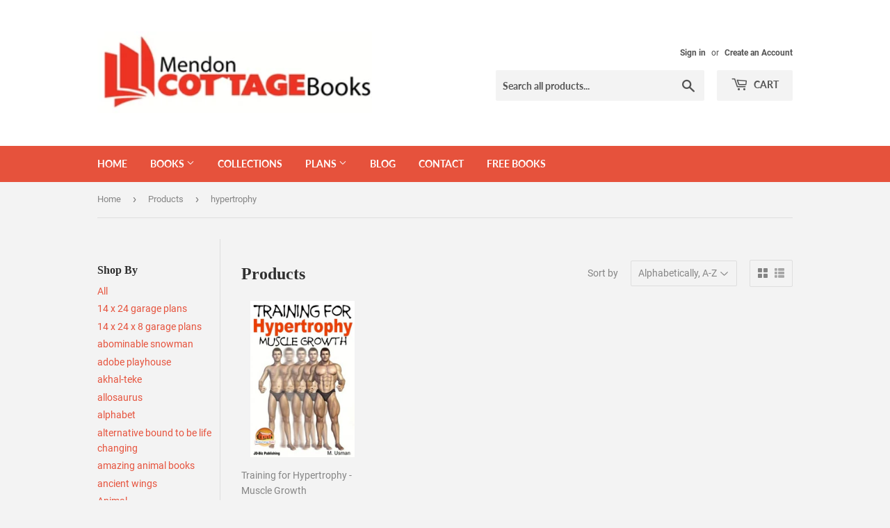

--- FILE ---
content_type: text/html; charset=utf-8
request_url: https://lbugbooks.com/collections/all/hypertrophy
body_size: 26102
content:
<!doctype html>
<html class="no-touch no-js">
<head>
  <script>(function(H){H.className=H.className.replace(/\bno-js\b/,'js')})(document.documentElement)</script>
  <!-- Basic page needs ================================================== -->
  <meta charset="utf-8">
  <meta http-equiv="X-UA-Compatible" content="IE=edge,chrome=1">

  
  <link rel="shortcut icon" href="//lbugbooks.com/cdn/shop/files/Sdscad_logo_4fd2a8ff-a5a6-4baf-99aa-cb96389b489b_32x32.png?v=1613517069" type="image/png" />
  

  <!-- Title and description ================================================== -->
  <title>
  Products &ndash; Tagged &quot;hypertrophy&quot; &ndash; Mendon Cottage Books
  </title>

  

  <!-- Product meta ================================================== -->
  <!-- /snippets/social-meta-tags.liquid -->




<meta property="og:site_name" content="Mendon Cottage Books">
<meta property="og:url" content="https://lbugbooks.com/collections/all/hypertrophy">
<meta property="og:title" content="Products">
<meta property="og:type" content="product.group">
<meta property="og:description" content="Lbug Books - Early Reader -  Children's Picture Books
Bestselling author John Davidson presents our Books for your children. Look for our creative and fun children's books. Amazing Animal Books for Young Readers and children picture books. ">

<meta property="og:image" content="http://lbugbooks.com/cdn/shop/files/Sdscad_logo_4fd2a8ff-a5a6-4baf-99aa-cb96389b489b_1200x1200.png?v=1613517069">
<meta property="og:image:secure_url" content="https://lbugbooks.com/cdn/shop/files/Sdscad_logo_4fd2a8ff-a5a6-4baf-99aa-cb96389b489b_1200x1200.png?v=1613517069">


<meta name="twitter:card" content="summary_large_image">
<meta name="twitter:title" content="Products">
<meta name="twitter:description" content="Lbug Books - Early Reader -  Children's Picture Books
Bestselling author John Davidson presents our Books for your children. Look for our creative and fun children's books. Amazing Animal Books for Young Readers and children picture books. ">


  <!-- Helpers ================================================== -->
  <link rel="canonical" href="https://lbugbooks.com/collections/all/hypertrophy">
  <meta name="viewport" content="width=device-width,initial-scale=1">

  <!-- CSS ================================================== -->
  <link href="//lbugbooks.com/cdn/shop/t/4/assets/theme.scss.css?v=28265338178103826791674756059" rel="stylesheet" type="text/css" media="all" />

  <!-- Header hook for plugins ================================================== -->
  <script>window.performance && window.performance.mark && window.performance.mark('shopify.content_for_header.start');</script><meta id="shopify-digital-wallet" name="shopify-digital-wallet" content="/17350621/digital_wallets/dialog">
<meta name="shopify-checkout-api-token" content="59f8e55f2a68def270bc0d5889758281">
<meta id="in-context-paypal-metadata" data-shop-id="17350621" data-venmo-supported="false" data-environment="production" data-locale="en_US" data-paypal-v4="true" data-currency="USD">
<link rel="alternate" type="application/atom+xml" title="Feed" href="/collections/all/hypertrophy.atom" />
<script async="async" src="/checkouts/internal/preloads.js?locale=en-US"></script>
<link rel="preconnect" href="https://shop.app" crossorigin="anonymous">
<script async="async" src="https://shop.app/checkouts/internal/preloads.js?locale=en-US&shop_id=17350621" crossorigin="anonymous"></script>
<script id="apple-pay-shop-capabilities" type="application/json">{"shopId":17350621,"countryCode":"US","currencyCode":"USD","merchantCapabilities":["supports3DS"],"merchantId":"gid:\/\/shopify\/Shop\/17350621","merchantName":"Mendon Cottage Books","requiredBillingContactFields":["postalAddress","email"],"requiredShippingContactFields":["postalAddress","email"],"shippingType":"shipping","supportedNetworks":["visa","masterCard","amex","discover","elo","jcb"],"total":{"type":"pending","label":"Mendon Cottage Books","amount":"1.00"},"shopifyPaymentsEnabled":true,"supportsSubscriptions":true}</script>
<script id="shopify-features" type="application/json">{"accessToken":"59f8e55f2a68def270bc0d5889758281","betas":["rich-media-storefront-analytics"],"domain":"lbugbooks.com","predictiveSearch":true,"shopId":17350621,"locale":"en"}</script>
<script>var Shopify = Shopify || {};
Shopify.shop = "mendon-cottage.myshopify.com";
Shopify.locale = "en";
Shopify.currency = {"active":"USD","rate":"1.0"};
Shopify.country = "US";
Shopify.theme = {"name":"Supply","id":43999199305,"schema_name":"Supply","schema_version":"8.3.0","theme_store_id":679,"role":"main"};
Shopify.theme.handle = "null";
Shopify.theme.style = {"id":null,"handle":null};
Shopify.cdnHost = "lbugbooks.com/cdn";
Shopify.routes = Shopify.routes || {};
Shopify.routes.root = "/";</script>
<script type="module">!function(o){(o.Shopify=o.Shopify||{}).modules=!0}(window);</script>
<script>!function(o){function n(){var o=[];function n(){o.push(Array.prototype.slice.apply(arguments))}return n.q=o,n}var t=o.Shopify=o.Shopify||{};t.loadFeatures=n(),t.autoloadFeatures=n()}(window);</script>
<script>
  window.ShopifyPay = window.ShopifyPay || {};
  window.ShopifyPay.apiHost = "shop.app\/pay";
  window.ShopifyPay.redirectState = null;
</script>
<script id="shop-js-analytics" type="application/json">{"pageType":"collection"}</script>
<script defer="defer" async type="module" src="//lbugbooks.com/cdn/shopifycloud/shop-js/modules/v2/client.init-shop-cart-sync_BT-GjEfc.en.esm.js"></script>
<script defer="defer" async type="module" src="//lbugbooks.com/cdn/shopifycloud/shop-js/modules/v2/chunk.common_D58fp_Oc.esm.js"></script>
<script defer="defer" async type="module" src="//lbugbooks.com/cdn/shopifycloud/shop-js/modules/v2/chunk.modal_xMitdFEc.esm.js"></script>
<script type="module">
  await import("//lbugbooks.com/cdn/shopifycloud/shop-js/modules/v2/client.init-shop-cart-sync_BT-GjEfc.en.esm.js");
await import("//lbugbooks.com/cdn/shopifycloud/shop-js/modules/v2/chunk.common_D58fp_Oc.esm.js");
await import("//lbugbooks.com/cdn/shopifycloud/shop-js/modules/v2/chunk.modal_xMitdFEc.esm.js");

  window.Shopify.SignInWithShop?.initShopCartSync?.({"fedCMEnabled":true,"windoidEnabled":true});

</script>
<script>
  window.Shopify = window.Shopify || {};
  if (!window.Shopify.featureAssets) window.Shopify.featureAssets = {};
  window.Shopify.featureAssets['shop-js'] = {"shop-cart-sync":["modules/v2/client.shop-cart-sync_DZOKe7Ll.en.esm.js","modules/v2/chunk.common_D58fp_Oc.esm.js","modules/v2/chunk.modal_xMitdFEc.esm.js"],"init-fed-cm":["modules/v2/client.init-fed-cm_B6oLuCjv.en.esm.js","modules/v2/chunk.common_D58fp_Oc.esm.js","modules/v2/chunk.modal_xMitdFEc.esm.js"],"shop-cash-offers":["modules/v2/client.shop-cash-offers_D2sdYoxE.en.esm.js","modules/v2/chunk.common_D58fp_Oc.esm.js","modules/v2/chunk.modal_xMitdFEc.esm.js"],"shop-login-button":["modules/v2/client.shop-login-button_QeVjl5Y3.en.esm.js","modules/v2/chunk.common_D58fp_Oc.esm.js","modules/v2/chunk.modal_xMitdFEc.esm.js"],"pay-button":["modules/v2/client.pay-button_DXTOsIq6.en.esm.js","modules/v2/chunk.common_D58fp_Oc.esm.js","modules/v2/chunk.modal_xMitdFEc.esm.js"],"shop-button":["modules/v2/client.shop-button_DQZHx9pm.en.esm.js","modules/v2/chunk.common_D58fp_Oc.esm.js","modules/v2/chunk.modal_xMitdFEc.esm.js"],"avatar":["modules/v2/client.avatar_BTnouDA3.en.esm.js"],"init-windoid":["modules/v2/client.init-windoid_CR1B-cfM.en.esm.js","modules/v2/chunk.common_D58fp_Oc.esm.js","modules/v2/chunk.modal_xMitdFEc.esm.js"],"init-shop-for-new-customer-accounts":["modules/v2/client.init-shop-for-new-customer-accounts_C_vY_xzh.en.esm.js","modules/v2/client.shop-login-button_QeVjl5Y3.en.esm.js","modules/v2/chunk.common_D58fp_Oc.esm.js","modules/v2/chunk.modal_xMitdFEc.esm.js"],"init-shop-email-lookup-coordinator":["modules/v2/client.init-shop-email-lookup-coordinator_BI7n9ZSv.en.esm.js","modules/v2/chunk.common_D58fp_Oc.esm.js","modules/v2/chunk.modal_xMitdFEc.esm.js"],"init-shop-cart-sync":["modules/v2/client.init-shop-cart-sync_BT-GjEfc.en.esm.js","modules/v2/chunk.common_D58fp_Oc.esm.js","modules/v2/chunk.modal_xMitdFEc.esm.js"],"shop-toast-manager":["modules/v2/client.shop-toast-manager_DiYdP3xc.en.esm.js","modules/v2/chunk.common_D58fp_Oc.esm.js","modules/v2/chunk.modal_xMitdFEc.esm.js"],"init-customer-accounts":["modules/v2/client.init-customer-accounts_D9ZNqS-Q.en.esm.js","modules/v2/client.shop-login-button_QeVjl5Y3.en.esm.js","modules/v2/chunk.common_D58fp_Oc.esm.js","modules/v2/chunk.modal_xMitdFEc.esm.js"],"init-customer-accounts-sign-up":["modules/v2/client.init-customer-accounts-sign-up_iGw4briv.en.esm.js","modules/v2/client.shop-login-button_QeVjl5Y3.en.esm.js","modules/v2/chunk.common_D58fp_Oc.esm.js","modules/v2/chunk.modal_xMitdFEc.esm.js"],"shop-follow-button":["modules/v2/client.shop-follow-button_CqMgW2wH.en.esm.js","modules/v2/chunk.common_D58fp_Oc.esm.js","modules/v2/chunk.modal_xMitdFEc.esm.js"],"checkout-modal":["modules/v2/client.checkout-modal_xHeaAweL.en.esm.js","modules/v2/chunk.common_D58fp_Oc.esm.js","modules/v2/chunk.modal_xMitdFEc.esm.js"],"shop-login":["modules/v2/client.shop-login_D91U-Q7h.en.esm.js","modules/v2/chunk.common_D58fp_Oc.esm.js","modules/v2/chunk.modal_xMitdFEc.esm.js"],"lead-capture":["modules/v2/client.lead-capture_BJmE1dJe.en.esm.js","modules/v2/chunk.common_D58fp_Oc.esm.js","modules/v2/chunk.modal_xMitdFEc.esm.js"],"payment-terms":["modules/v2/client.payment-terms_Ci9AEqFq.en.esm.js","modules/v2/chunk.common_D58fp_Oc.esm.js","modules/v2/chunk.modal_xMitdFEc.esm.js"]};
</script>
<script id="__st">var __st={"a":17350621,"offset":-25200,"reqid":"6b99f148-f034-4f65-8be1-6abbb49bd2e1-1769454796","pageurl":"lbugbooks.com\/collections\/all\/hypertrophy","u":"9b928e2abcb7","p":"collection"};</script>
<script>window.ShopifyPaypalV4VisibilityTracking = true;</script>
<script id="captcha-bootstrap">!function(){'use strict';const t='contact',e='account',n='new_comment',o=[[t,t],['blogs',n],['comments',n],[t,'customer']],c=[[e,'customer_login'],[e,'guest_login'],[e,'recover_customer_password'],[e,'create_customer']],r=t=>t.map((([t,e])=>`form[action*='/${t}']:not([data-nocaptcha='true']) input[name='form_type'][value='${e}']`)).join(','),a=t=>()=>t?[...document.querySelectorAll(t)].map((t=>t.form)):[];function s(){const t=[...o],e=r(t);return a(e)}const i='password',u='form_key',d=['recaptcha-v3-token','g-recaptcha-response','h-captcha-response',i],f=()=>{try{return window.sessionStorage}catch{return}},m='__shopify_v',_=t=>t.elements[u];function p(t,e,n=!1){try{const o=window.sessionStorage,c=JSON.parse(o.getItem(e)),{data:r}=function(t){const{data:e,action:n}=t;return t[m]||n?{data:e,action:n}:{data:t,action:n}}(c);for(const[e,n]of Object.entries(r))t.elements[e]&&(t.elements[e].value=n);n&&o.removeItem(e)}catch(o){console.error('form repopulation failed',{error:o})}}const l='form_type',E='cptcha';function T(t){t.dataset[E]=!0}const w=window,h=w.document,L='Shopify',v='ce_forms',y='captcha';let A=!1;((t,e)=>{const n=(g='f06e6c50-85a8-45c8-87d0-21a2b65856fe',I='https://cdn.shopify.com/shopifycloud/storefront-forms-hcaptcha/ce_storefront_forms_captcha_hcaptcha.v1.5.2.iife.js',D={infoText:'Protected by hCaptcha',privacyText:'Privacy',termsText:'Terms'},(t,e,n)=>{const o=w[L][v],c=o.bindForm;if(c)return c(t,g,e,D).then(n);var r;o.q.push([[t,g,e,D],n]),r=I,A||(h.body.append(Object.assign(h.createElement('script'),{id:'captcha-provider',async:!0,src:r})),A=!0)});var g,I,D;w[L]=w[L]||{},w[L][v]=w[L][v]||{},w[L][v].q=[],w[L][y]=w[L][y]||{},w[L][y].protect=function(t,e){n(t,void 0,e),T(t)},Object.freeze(w[L][y]),function(t,e,n,w,h,L){const[v,y,A,g]=function(t,e,n){const i=e?o:[],u=t?c:[],d=[...i,...u],f=r(d),m=r(i),_=r(d.filter((([t,e])=>n.includes(e))));return[a(f),a(m),a(_),s()]}(w,h,L),I=t=>{const e=t.target;return e instanceof HTMLFormElement?e:e&&e.form},D=t=>v().includes(t);t.addEventListener('submit',(t=>{const e=I(t);if(!e)return;const n=D(e)&&!e.dataset.hcaptchaBound&&!e.dataset.recaptchaBound,o=_(e),c=g().includes(e)&&(!o||!o.value);(n||c)&&t.preventDefault(),c&&!n&&(function(t){try{if(!f())return;!function(t){const e=f();if(!e)return;const n=_(t);if(!n)return;const o=n.value;o&&e.removeItem(o)}(t);const e=Array.from(Array(32),(()=>Math.random().toString(36)[2])).join('');!function(t,e){_(t)||t.append(Object.assign(document.createElement('input'),{type:'hidden',name:u})),t.elements[u].value=e}(t,e),function(t,e){const n=f();if(!n)return;const o=[...t.querySelectorAll(`input[type='${i}']`)].map((({name:t})=>t)),c=[...d,...o],r={};for(const[a,s]of new FormData(t).entries())c.includes(a)||(r[a]=s);n.setItem(e,JSON.stringify({[m]:1,action:t.action,data:r}))}(t,e)}catch(e){console.error('failed to persist form',e)}}(e),e.submit())}));const S=(t,e)=>{t&&!t.dataset[E]&&(n(t,e.some((e=>e===t))),T(t))};for(const o of['focusin','change'])t.addEventListener(o,(t=>{const e=I(t);D(e)&&S(e,y())}));const B=e.get('form_key'),M=e.get(l),P=B&&M;t.addEventListener('DOMContentLoaded',(()=>{const t=y();if(P)for(const e of t)e.elements[l].value===M&&p(e,B);[...new Set([...A(),...v().filter((t=>'true'===t.dataset.shopifyCaptcha))])].forEach((e=>S(e,t)))}))}(h,new URLSearchParams(w.location.search),n,t,e,['guest_login'])})(!0,!0)}();</script>
<script integrity="sha256-4kQ18oKyAcykRKYeNunJcIwy7WH5gtpwJnB7kiuLZ1E=" data-source-attribution="shopify.loadfeatures" defer="defer" src="//lbugbooks.com/cdn/shopifycloud/storefront/assets/storefront/load_feature-a0a9edcb.js" crossorigin="anonymous"></script>
<script crossorigin="anonymous" defer="defer" src="//lbugbooks.com/cdn/shopifycloud/storefront/assets/shopify_pay/storefront-65b4c6d7.js?v=20250812"></script>
<script data-source-attribution="shopify.dynamic_checkout.dynamic.init">var Shopify=Shopify||{};Shopify.PaymentButton=Shopify.PaymentButton||{isStorefrontPortableWallets:!0,init:function(){window.Shopify.PaymentButton.init=function(){};var t=document.createElement("script");t.src="https://lbugbooks.com/cdn/shopifycloud/portable-wallets/latest/portable-wallets.en.js",t.type="module",document.head.appendChild(t)}};
</script>
<script data-source-attribution="shopify.dynamic_checkout.buyer_consent">
  function portableWalletsHideBuyerConsent(e){var t=document.getElementById("shopify-buyer-consent"),n=document.getElementById("shopify-subscription-policy-button");t&&n&&(t.classList.add("hidden"),t.setAttribute("aria-hidden","true"),n.removeEventListener("click",e))}function portableWalletsShowBuyerConsent(e){var t=document.getElementById("shopify-buyer-consent"),n=document.getElementById("shopify-subscription-policy-button");t&&n&&(t.classList.remove("hidden"),t.removeAttribute("aria-hidden"),n.addEventListener("click",e))}window.Shopify?.PaymentButton&&(window.Shopify.PaymentButton.hideBuyerConsent=portableWalletsHideBuyerConsent,window.Shopify.PaymentButton.showBuyerConsent=portableWalletsShowBuyerConsent);
</script>
<script data-source-attribution="shopify.dynamic_checkout.cart.bootstrap">document.addEventListener("DOMContentLoaded",(function(){function t(){return document.querySelector("shopify-accelerated-checkout-cart, shopify-accelerated-checkout")}if(t())Shopify.PaymentButton.init();else{new MutationObserver((function(e,n){t()&&(Shopify.PaymentButton.init(),n.disconnect())})).observe(document.body,{childList:!0,subtree:!0})}}));
</script>
<link id="shopify-accelerated-checkout-styles" rel="stylesheet" media="screen" href="https://lbugbooks.com/cdn/shopifycloud/portable-wallets/latest/accelerated-checkout-backwards-compat.css" crossorigin="anonymous">
<style id="shopify-accelerated-checkout-cart">
        #shopify-buyer-consent {
  margin-top: 1em;
  display: inline-block;
  width: 100%;
}

#shopify-buyer-consent.hidden {
  display: none;
}

#shopify-subscription-policy-button {
  background: none;
  border: none;
  padding: 0;
  text-decoration: underline;
  font-size: inherit;
  cursor: pointer;
}

#shopify-subscription-policy-button::before {
  box-shadow: none;
}

      </style>

<script>window.performance && window.performance.mark && window.performance.mark('shopify.content_for_header.end');</script>

  
  

  <script src="//lbugbooks.com/cdn/shop/t/4/assets/jquery-2.2.3.min.js?v=58211863146907186831548479208" type="text/javascript"></script>

  <script src="//lbugbooks.com/cdn/shop/t/4/assets/lazysizes.min.js?v=8147953233334221341548479208" async="async"></script>
  <script src="//lbugbooks.com/cdn/shop/t/4/assets/vendor.js?v=106177282645720727331548479209" defer="defer"></script>
  <script src="//lbugbooks.com/cdn/shop/t/4/assets/theme.js?v=35887906720075412981564675149" defer="defer"></script>


<link href="https://monorail-edge.shopifysvc.com" rel="dns-prefetch">
<script>(function(){if ("sendBeacon" in navigator && "performance" in window) {try {var session_token_from_headers = performance.getEntriesByType('navigation')[0].serverTiming.find(x => x.name == '_s').description;} catch {var session_token_from_headers = undefined;}var session_cookie_matches = document.cookie.match(/_shopify_s=([^;]*)/);var session_token_from_cookie = session_cookie_matches && session_cookie_matches.length === 2 ? session_cookie_matches[1] : "";var session_token = session_token_from_headers || session_token_from_cookie || "";function handle_abandonment_event(e) {var entries = performance.getEntries().filter(function(entry) {return /monorail-edge.shopifysvc.com/.test(entry.name);});if (!window.abandonment_tracked && entries.length === 0) {window.abandonment_tracked = true;var currentMs = Date.now();var navigation_start = performance.timing.navigationStart;var payload = {shop_id: 17350621,url: window.location.href,navigation_start,duration: currentMs - navigation_start,session_token,page_type: "collection"};window.navigator.sendBeacon("https://monorail-edge.shopifysvc.com/v1/produce", JSON.stringify({schema_id: "online_store_buyer_site_abandonment/1.1",payload: payload,metadata: {event_created_at_ms: currentMs,event_sent_at_ms: currentMs}}));}}window.addEventListener('pagehide', handle_abandonment_event);}}());</script>
<script id="web-pixels-manager-setup">(function e(e,d,r,n,o){if(void 0===o&&(o={}),!Boolean(null===(a=null===(i=window.Shopify)||void 0===i?void 0:i.analytics)||void 0===a?void 0:a.replayQueue)){var i,a;window.Shopify=window.Shopify||{};var t=window.Shopify;t.analytics=t.analytics||{};var s=t.analytics;s.replayQueue=[],s.publish=function(e,d,r){return s.replayQueue.push([e,d,r]),!0};try{self.performance.mark("wpm:start")}catch(e){}var l=function(){var e={modern:/Edge?\/(1{2}[4-9]|1[2-9]\d|[2-9]\d{2}|\d{4,})\.\d+(\.\d+|)|Firefox\/(1{2}[4-9]|1[2-9]\d|[2-9]\d{2}|\d{4,})\.\d+(\.\d+|)|Chrom(ium|e)\/(9{2}|\d{3,})\.\d+(\.\d+|)|(Maci|X1{2}).+ Version\/(15\.\d+|(1[6-9]|[2-9]\d|\d{3,})\.\d+)([,.]\d+|)( \(\w+\)|)( Mobile\/\w+|) Safari\/|Chrome.+OPR\/(9{2}|\d{3,})\.\d+\.\d+|(CPU[ +]OS|iPhone[ +]OS|CPU[ +]iPhone|CPU IPhone OS|CPU iPad OS)[ +]+(15[._]\d+|(1[6-9]|[2-9]\d|\d{3,})[._]\d+)([._]\d+|)|Android:?[ /-](13[3-9]|1[4-9]\d|[2-9]\d{2}|\d{4,})(\.\d+|)(\.\d+|)|Android.+Firefox\/(13[5-9]|1[4-9]\d|[2-9]\d{2}|\d{4,})\.\d+(\.\d+|)|Android.+Chrom(ium|e)\/(13[3-9]|1[4-9]\d|[2-9]\d{2}|\d{4,})\.\d+(\.\d+|)|SamsungBrowser\/([2-9]\d|\d{3,})\.\d+/,legacy:/Edge?\/(1[6-9]|[2-9]\d|\d{3,})\.\d+(\.\d+|)|Firefox\/(5[4-9]|[6-9]\d|\d{3,})\.\d+(\.\d+|)|Chrom(ium|e)\/(5[1-9]|[6-9]\d|\d{3,})\.\d+(\.\d+|)([\d.]+$|.*Safari\/(?![\d.]+ Edge\/[\d.]+$))|(Maci|X1{2}).+ Version\/(10\.\d+|(1[1-9]|[2-9]\d|\d{3,})\.\d+)([,.]\d+|)( \(\w+\)|)( Mobile\/\w+|) Safari\/|Chrome.+OPR\/(3[89]|[4-9]\d|\d{3,})\.\d+\.\d+|(CPU[ +]OS|iPhone[ +]OS|CPU[ +]iPhone|CPU IPhone OS|CPU iPad OS)[ +]+(10[._]\d+|(1[1-9]|[2-9]\d|\d{3,})[._]\d+)([._]\d+|)|Android:?[ /-](13[3-9]|1[4-9]\d|[2-9]\d{2}|\d{4,})(\.\d+|)(\.\d+|)|Mobile Safari.+OPR\/([89]\d|\d{3,})\.\d+\.\d+|Android.+Firefox\/(13[5-9]|1[4-9]\d|[2-9]\d{2}|\d{4,})\.\d+(\.\d+|)|Android.+Chrom(ium|e)\/(13[3-9]|1[4-9]\d|[2-9]\d{2}|\d{4,})\.\d+(\.\d+|)|Android.+(UC? ?Browser|UCWEB|U3)[ /]?(15\.([5-9]|\d{2,})|(1[6-9]|[2-9]\d|\d{3,})\.\d+)\.\d+|SamsungBrowser\/(5\.\d+|([6-9]|\d{2,})\.\d+)|Android.+MQ{2}Browser\/(14(\.(9|\d{2,})|)|(1[5-9]|[2-9]\d|\d{3,})(\.\d+|))(\.\d+|)|K[Aa][Ii]OS\/(3\.\d+|([4-9]|\d{2,})\.\d+)(\.\d+|)/},d=e.modern,r=e.legacy,n=navigator.userAgent;return n.match(d)?"modern":n.match(r)?"legacy":"unknown"}(),u="modern"===l?"modern":"legacy",c=(null!=n?n:{modern:"",legacy:""})[u],f=function(e){return[e.baseUrl,"/wpm","/b",e.hashVersion,"modern"===e.buildTarget?"m":"l",".js"].join("")}({baseUrl:d,hashVersion:r,buildTarget:u}),m=function(e){var d=e.version,r=e.bundleTarget,n=e.surface,o=e.pageUrl,i=e.monorailEndpoint;return{emit:function(e){var a=e.status,t=e.errorMsg,s=(new Date).getTime(),l=JSON.stringify({metadata:{event_sent_at_ms:s},events:[{schema_id:"web_pixels_manager_load/3.1",payload:{version:d,bundle_target:r,page_url:o,status:a,surface:n,error_msg:t},metadata:{event_created_at_ms:s}}]});if(!i)return console&&console.warn&&console.warn("[Web Pixels Manager] No Monorail endpoint provided, skipping logging."),!1;try{return self.navigator.sendBeacon.bind(self.navigator)(i,l)}catch(e){}var u=new XMLHttpRequest;try{return u.open("POST",i,!0),u.setRequestHeader("Content-Type","text/plain"),u.send(l),!0}catch(e){return console&&console.warn&&console.warn("[Web Pixels Manager] Got an unhandled error while logging to Monorail."),!1}}}}({version:r,bundleTarget:l,surface:e.surface,pageUrl:self.location.href,monorailEndpoint:e.monorailEndpoint});try{o.browserTarget=l,function(e){var d=e.src,r=e.async,n=void 0===r||r,o=e.onload,i=e.onerror,a=e.sri,t=e.scriptDataAttributes,s=void 0===t?{}:t,l=document.createElement("script"),u=document.querySelector("head"),c=document.querySelector("body");if(l.async=n,l.src=d,a&&(l.integrity=a,l.crossOrigin="anonymous"),s)for(var f in s)if(Object.prototype.hasOwnProperty.call(s,f))try{l.dataset[f]=s[f]}catch(e){}if(o&&l.addEventListener("load",o),i&&l.addEventListener("error",i),u)u.appendChild(l);else{if(!c)throw new Error("Did not find a head or body element to append the script");c.appendChild(l)}}({src:f,async:!0,onload:function(){if(!function(){var e,d;return Boolean(null===(d=null===(e=window.Shopify)||void 0===e?void 0:e.analytics)||void 0===d?void 0:d.initialized)}()){var d=window.webPixelsManager.init(e)||void 0;if(d){var r=window.Shopify.analytics;r.replayQueue.forEach((function(e){var r=e[0],n=e[1],o=e[2];d.publishCustomEvent(r,n,o)})),r.replayQueue=[],r.publish=d.publishCustomEvent,r.visitor=d.visitor,r.initialized=!0}}},onerror:function(){return m.emit({status:"failed",errorMsg:"".concat(f," has failed to load")})},sri:function(e){var d=/^sha384-[A-Za-z0-9+/=]+$/;return"string"==typeof e&&d.test(e)}(c)?c:"",scriptDataAttributes:o}),m.emit({status:"loading"})}catch(e){m.emit({status:"failed",errorMsg:(null==e?void 0:e.message)||"Unknown error"})}}})({shopId: 17350621,storefrontBaseUrl: "https://lbugbooks.com",extensionsBaseUrl: "https://extensions.shopifycdn.com/cdn/shopifycloud/web-pixels-manager",monorailEndpoint: "https://monorail-edge.shopifysvc.com/unstable/produce_batch",surface: "storefront-renderer",enabledBetaFlags: ["2dca8a86"],webPixelsConfigList: [{"id":"86999225","eventPayloadVersion":"v1","runtimeContext":"LAX","scriptVersion":"1","type":"CUSTOM","privacyPurposes":["ANALYTICS"],"name":"Google Analytics tag (migrated)"},{"id":"shopify-app-pixel","configuration":"{}","eventPayloadVersion":"v1","runtimeContext":"STRICT","scriptVersion":"0450","apiClientId":"shopify-pixel","type":"APP","privacyPurposes":["ANALYTICS","MARKETING"]},{"id":"shopify-custom-pixel","eventPayloadVersion":"v1","runtimeContext":"LAX","scriptVersion":"0450","apiClientId":"shopify-pixel","type":"CUSTOM","privacyPurposes":["ANALYTICS","MARKETING"]}],isMerchantRequest: false,initData: {"shop":{"name":"Mendon Cottage Books","paymentSettings":{"currencyCode":"USD"},"myshopifyDomain":"mendon-cottage.myshopify.com","countryCode":"US","storefrontUrl":"https:\/\/lbugbooks.com"},"customer":null,"cart":null,"checkout":null,"productVariants":[],"purchasingCompany":null},},"https://lbugbooks.com/cdn","fcfee988w5aeb613cpc8e4bc33m6693e112",{"modern":"","legacy":""},{"shopId":"17350621","storefrontBaseUrl":"https:\/\/lbugbooks.com","extensionBaseUrl":"https:\/\/extensions.shopifycdn.com\/cdn\/shopifycloud\/web-pixels-manager","surface":"storefront-renderer","enabledBetaFlags":"[\"2dca8a86\"]","isMerchantRequest":"false","hashVersion":"fcfee988w5aeb613cpc8e4bc33m6693e112","publish":"custom","events":"[[\"page_viewed\",{}],[\"collection_viewed\",{\"collection\":{\"id\":\"\",\"title\":\"Products\",\"productVariants\":[{\"price\":{\"amount\":2.99,\"currencyCode\":\"USD\"},\"product\":{\"title\":\"Training for Hypertrophy - Muscle Growth\",\"vendor\":\"Mendon Cottage Books\",\"id\":\"1982202937417\",\"untranslatedTitle\":\"Training for Hypertrophy - Muscle Growth\",\"url\":\"\/products\/training-for-hypertrophy-muscle-growth\",\"type\":\"Diet and Health Books\"},\"id\":\"18361616924745\",\"image\":{\"src\":\"\/\/lbugbooks.com\/cdn\/shop\/products\/training_for_hypertrophy_muscle_growth.jpg?v=1545374244\"},\"sku\":\"\",\"title\":\"Default Title\",\"untranslatedTitle\":\"Default Title\"}]}}]]"});</script><script>
  window.ShopifyAnalytics = window.ShopifyAnalytics || {};
  window.ShopifyAnalytics.meta = window.ShopifyAnalytics.meta || {};
  window.ShopifyAnalytics.meta.currency = 'USD';
  var meta = {"products":[{"id":1982202937417,"gid":"gid:\/\/shopify\/Product\/1982202937417","vendor":"Mendon Cottage Books","type":"Diet and Health Books","handle":"training-for-hypertrophy-muscle-growth","variants":[{"id":18361616924745,"price":299,"name":"Training for Hypertrophy - Muscle Growth","public_title":null,"sku":""}],"remote":false}],"page":{"pageType":"collection","requestId":"6b99f148-f034-4f65-8be1-6abbb49bd2e1-1769454796"}};
  for (var attr in meta) {
    window.ShopifyAnalytics.meta[attr] = meta[attr];
  }
</script>
<script class="analytics">
  (function () {
    var customDocumentWrite = function(content) {
      var jquery = null;

      if (window.jQuery) {
        jquery = window.jQuery;
      } else if (window.Checkout && window.Checkout.$) {
        jquery = window.Checkout.$;
      }

      if (jquery) {
        jquery('body').append(content);
      }
    };

    var hasLoggedConversion = function(token) {
      if (token) {
        return document.cookie.indexOf('loggedConversion=' + token) !== -1;
      }
      return false;
    }

    var setCookieIfConversion = function(token) {
      if (token) {
        var twoMonthsFromNow = new Date(Date.now());
        twoMonthsFromNow.setMonth(twoMonthsFromNow.getMonth() + 2);

        document.cookie = 'loggedConversion=' + token + '; expires=' + twoMonthsFromNow;
      }
    }

    var trekkie = window.ShopifyAnalytics.lib = window.trekkie = window.trekkie || [];
    if (trekkie.integrations) {
      return;
    }
    trekkie.methods = [
      'identify',
      'page',
      'ready',
      'track',
      'trackForm',
      'trackLink'
    ];
    trekkie.factory = function(method) {
      return function() {
        var args = Array.prototype.slice.call(arguments);
        args.unshift(method);
        trekkie.push(args);
        return trekkie;
      };
    };
    for (var i = 0; i < trekkie.methods.length; i++) {
      var key = trekkie.methods[i];
      trekkie[key] = trekkie.factory(key);
    }
    trekkie.load = function(config) {
      trekkie.config = config || {};
      trekkie.config.initialDocumentCookie = document.cookie;
      var first = document.getElementsByTagName('script')[0];
      var script = document.createElement('script');
      script.type = 'text/javascript';
      script.onerror = function(e) {
        var scriptFallback = document.createElement('script');
        scriptFallback.type = 'text/javascript';
        scriptFallback.onerror = function(error) {
                var Monorail = {
      produce: function produce(monorailDomain, schemaId, payload) {
        var currentMs = new Date().getTime();
        var event = {
          schema_id: schemaId,
          payload: payload,
          metadata: {
            event_created_at_ms: currentMs,
            event_sent_at_ms: currentMs
          }
        };
        return Monorail.sendRequest("https://" + monorailDomain + "/v1/produce", JSON.stringify(event));
      },
      sendRequest: function sendRequest(endpointUrl, payload) {
        // Try the sendBeacon API
        if (window && window.navigator && typeof window.navigator.sendBeacon === 'function' && typeof window.Blob === 'function' && !Monorail.isIos12()) {
          var blobData = new window.Blob([payload], {
            type: 'text/plain'
          });

          if (window.navigator.sendBeacon(endpointUrl, blobData)) {
            return true;
          } // sendBeacon was not successful

        } // XHR beacon

        var xhr = new XMLHttpRequest();

        try {
          xhr.open('POST', endpointUrl);
          xhr.setRequestHeader('Content-Type', 'text/plain');
          xhr.send(payload);
        } catch (e) {
          console.log(e);
        }

        return false;
      },
      isIos12: function isIos12() {
        return window.navigator.userAgent.lastIndexOf('iPhone; CPU iPhone OS 12_') !== -1 || window.navigator.userAgent.lastIndexOf('iPad; CPU OS 12_') !== -1;
      }
    };
    Monorail.produce('monorail-edge.shopifysvc.com',
      'trekkie_storefront_load_errors/1.1',
      {shop_id: 17350621,
      theme_id: 43999199305,
      app_name: "storefront",
      context_url: window.location.href,
      source_url: "//lbugbooks.com/cdn/s/trekkie.storefront.a804e9514e4efded663580eddd6991fcc12b5451.min.js"});

        };
        scriptFallback.async = true;
        scriptFallback.src = '//lbugbooks.com/cdn/s/trekkie.storefront.a804e9514e4efded663580eddd6991fcc12b5451.min.js';
        first.parentNode.insertBefore(scriptFallback, first);
      };
      script.async = true;
      script.src = '//lbugbooks.com/cdn/s/trekkie.storefront.a804e9514e4efded663580eddd6991fcc12b5451.min.js';
      first.parentNode.insertBefore(script, first);
    };
    trekkie.load(
      {"Trekkie":{"appName":"storefront","development":false,"defaultAttributes":{"shopId":17350621,"isMerchantRequest":null,"themeId":43999199305,"themeCityHash":"8830009793117842324","contentLanguage":"en","currency":"USD","eventMetadataId":"cf8a8ec0-4cc6-447b-9256-393a6c495561"},"isServerSideCookieWritingEnabled":true,"monorailRegion":"shop_domain","enabledBetaFlags":["65f19447"]},"Session Attribution":{},"S2S":{"facebookCapiEnabled":false,"source":"trekkie-storefront-renderer","apiClientId":580111}}
    );

    var loaded = false;
    trekkie.ready(function() {
      if (loaded) return;
      loaded = true;

      window.ShopifyAnalytics.lib = window.trekkie;

      var originalDocumentWrite = document.write;
      document.write = customDocumentWrite;
      try { window.ShopifyAnalytics.merchantGoogleAnalytics.call(this); } catch(error) {};
      document.write = originalDocumentWrite;

      window.ShopifyAnalytics.lib.page(null,{"pageType":"collection","requestId":"6b99f148-f034-4f65-8be1-6abbb49bd2e1-1769454796","shopifyEmitted":true});

      var match = window.location.pathname.match(/checkouts\/(.+)\/(thank_you|post_purchase)/)
      var token = match? match[1]: undefined;
      if (!hasLoggedConversion(token)) {
        setCookieIfConversion(token);
        window.ShopifyAnalytics.lib.track("Viewed Product Category",{"currency":"USD","category":"Collection: all","collectionName":"all","nonInteraction":true},undefined,undefined,{"shopifyEmitted":true});
      }
    });


        var eventsListenerScript = document.createElement('script');
        eventsListenerScript.async = true;
        eventsListenerScript.src = "//lbugbooks.com/cdn/shopifycloud/storefront/assets/shop_events_listener-3da45d37.js";
        document.getElementsByTagName('head')[0].appendChild(eventsListenerScript);

})();</script>
  <script>
  if (!window.ga || (window.ga && typeof window.ga !== 'function')) {
    window.ga = function ga() {
      (window.ga.q = window.ga.q || []).push(arguments);
      if (window.Shopify && window.Shopify.analytics && typeof window.Shopify.analytics.publish === 'function') {
        window.Shopify.analytics.publish("ga_stub_called", {}, {sendTo: "google_osp_migration"});
      }
      console.error("Shopify's Google Analytics stub called with:", Array.from(arguments), "\nSee https://help.shopify.com/manual/promoting-marketing/pixels/pixel-migration#google for more information.");
    };
    if (window.Shopify && window.Shopify.analytics && typeof window.Shopify.analytics.publish === 'function') {
      window.Shopify.analytics.publish("ga_stub_initialized", {}, {sendTo: "google_osp_migration"});
    }
  }
</script>
<script
  defer
  src="https://lbugbooks.com/cdn/shopifycloud/perf-kit/shopify-perf-kit-3.0.4.min.js"
  data-application="storefront-renderer"
  data-shop-id="17350621"
  data-render-region="gcp-us-east1"
  data-page-type="collection"
  data-theme-instance-id="43999199305"
  data-theme-name="Supply"
  data-theme-version="8.3.0"
  data-monorail-region="shop_domain"
  data-resource-timing-sampling-rate="10"
  data-shs="true"
  data-shs-beacon="true"
  data-shs-export-with-fetch="true"
  data-shs-logs-sample-rate="1"
  data-shs-beacon-endpoint="https://lbugbooks.com/api/collect"
></script>
</head>

<body id="products" class="template-collection" >

  <div id="shopify-section-header" class="shopify-section header-section"><header class="site-header" role="banner" data-section-id="header" data-section-type="header-section">
  <div class="wrapper">

    <div class="grid--full">
      <div class="grid-item large--one-half">
        
          <div class="h1 header-logo" itemscope itemtype="http://schema.org/Organization">
        
          
          

          <a href="/" itemprop="url">
            <div class="lazyload__image-wrapper no-js header-logo__image" style="max-width:400px;">
              <div style="padding-top:30.0%;">
                <img class="lazyload js"
                  data-src="//lbugbooks.com/cdn/shop/files/mendon_cottage_300_x_90_{width}x.jpg?v=1613517064"
                  data-widths="[180, 360, 540, 720, 900, 1080, 1296, 1512, 1728, 2048]"
                  data-aspectratio="3.3333333333333335"
                  data-sizes="auto"
                  alt="Mendon Cottage Books"
                  style="width:400px;">
              </div>
            </div>
            <noscript>
              
              <img src="//lbugbooks.com/cdn/shop/files/mendon_cottage_300_x_90_400x.jpg?v=1613517064"
                srcset="//lbugbooks.com/cdn/shop/files/mendon_cottage_300_x_90_400x.jpg?v=1613517064 1x, //lbugbooks.com/cdn/shop/files/mendon_cottage_300_x_90_400x@2x.jpg?v=1613517064 2x"
                alt="Mendon Cottage Books"
                itemprop="logo"
                style="max-width:400px;">
            </noscript>
          </a>
          
        
          </div>
        
      </div>

      <div class="grid-item large--one-half text-center large--text-right">
        
          <div class="site-header--text-links">
            

            
              <span class="site-header--meta-links medium-down--hide">
                
                  <a href="https://lbugbooks.com/customer_authentication/redirect?locale=en&amp;region_country=US" id="customer_login_link">Sign in</a>
                  <span class="site-header--spacer">or</span>
                  <a href="https://shopify.com/17350621/account?locale=en" id="customer_register_link">Create an Account</a>
                
              </span>
            
          </div>

          <br class="medium-down--hide">
        

        <form action="/search" method="get" class="search-bar" role="search">
  <input type="hidden" name="type" value="product">

  <input type="search" name="q" value="" placeholder="Search all products..." aria-label="Search all products...">
  <button type="submit" class="search-bar--submit icon-fallback-text">
    <span class="icon icon-search" aria-hidden="true"></span>
    <span class="fallback-text">Search</span>
  </button>
</form>


        <a href="/cart" class="header-cart-btn cart-toggle">
          <span class="icon icon-cart"></span>
          Cart <span class="cart-count cart-badge--desktop hidden-count">0</span>
        </a>
      </div>
    </div>

  </div>
</header>

<div id="mobileNavBar">
  <div class="display-table-cell">
    <button class="menu-toggle mobileNavBar-link" aria-controls="navBar" aria-expanded="false"><span class="icon icon-hamburger" aria-hidden="true"></span>Menu</button>
  </div>
  <div class="display-table-cell">
    <a href="/cart" class="cart-toggle mobileNavBar-link">
      <span class="icon icon-cart"></span>
      Cart <span class="cart-count hidden-count">0</span>
    </a>
  </div>
</div>

<nav class="nav-bar" id="navBar" role="navigation">
  <div class="wrapper">
    <form action="/search" method="get" class="search-bar" role="search">
  <input type="hidden" name="type" value="product">

  <input type="search" name="q" value="" placeholder="Search all products..." aria-label="Search all products...">
  <button type="submit" class="search-bar--submit icon-fallback-text">
    <span class="icon icon-search" aria-hidden="true"></span>
    <span class="fallback-text">Search</span>
  </button>
</form>

    <ul class="mobile-nav" id="MobileNav">
  
  
    
      <li>
        <a
          href="/"
          class="mobile-nav--link"
          data-meganav-type="child"
          >
            Home
        </a>
      </li>
    
  
    
      
      <li
        class="mobile-nav--has-dropdown "
        aria-haspopup="true">
        <a
          href="/collections/all"
          class="mobile-nav--link"
          data-meganav-type="parent"
          >
            Books
        </a>
        <button class="icon icon-arrow-down mobile-nav--button"
          aria-expanded="false"
          aria-label="Books Menu">
        </button>
        <ul
          id="MenuParent-2"
          class="mobile-nav--dropdown "
          data-meganav-dropdown>
          
            
              <li>
                <a
                  href="/collections/frontpage"
                  class="mobile-nav--link"
                  data-meganav-type="child"
                  >
                    Amazing Animal Books
                </a>
              </li>
            
          
            
              <li>
                <a
                  href="/collections/childrens-picture-books"
                  class="mobile-nav--link"
                  data-meganav-type="child"
                  >
                    Children&#39;s Books
                </a>
              </li>
            
          
            
              <li>
                <a
                  href="/collections/childrens-alphabet-books"
                  class="mobile-nav--link"
                  data-meganav-type="child"
                  >
                    Lbug Books
                </a>
              </li>
            
          
            
              <li>
                <a
                  href="/collections/diet-and-health-books"
                  class="mobile-nav--link"
                  data-meganav-type="child"
                  >
                    Diet and Health Books
                </a>
              </li>
            
          
        </ul>
      </li>
    
  
    
      <li>
        <a
          href="/collections"
          class="mobile-nav--link"
          data-meganav-type="child"
          >
            Collections
        </a>
      </li>
    
  
    
      
      <li
        class="mobile-nav--has-dropdown "
        aria-haspopup="true">
        <a
          href="/collections/house-plans"
          class="mobile-nav--link"
          data-meganav-type="parent"
          >
            Plans
        </a>
        <button class="icon icon-arrow-down mobile-nav--button"
          aria-expanded="false"
          aria-label="Plans Menu">
        </button>
        <ul
          id="MenuParent-4"
          class="mobile-nav--dropdown "
          data-meganav-dropdown>
          
            
              <li>
                <a
                  href="/collections/house-plans/House"
                  class="mobile-nav--link"
                  data-meganav-type="child"
                  >
                    House Plans
                </a>
              </li>
            
          
            
              <li>
                <a
                  href="/collections/garage-plans"
                  class="mobile-nav--link"
                  data-meganav-type="child"
                  >
                    Garage Plans
                </a>
              </li>
            
          
            
              <li>
                <a
                  href="/collections/barn-plans"
                  class="mobile-nav--link"
                  data-meganav-type="child"
                  >
                    Barn Plans
                </a>
              </li>
            
          
        </ul>
      </li>
    
  
    
      <li>
        <a
          href="/blogs/childrens-picture-books-blog"
          class="mobile-nav--link"
          data-meganav-type="child"
          >
            Blog
        </a>
      </li>
    
  
    
      <li>
        <a
          href="/pages/contact"
          class="mobile-nav--link"
          data-meganav-type="child"
          >
            Contact
        </a>
      </li>
    
  
    
      <li>
        <a
          href="/collections/free-books"
          class="mobile-nav--link"
          data-meganav-type="child"
          >
            Free Books
        </a>
      </li>
    
  

  
    
      <li class="customer-navlink large--hide"><a href="https://lbugbooks.com/customer_authentication/redirect?locale=en&amp;region_country=US" id="customer_login_link">Sign in</a></li>
      <li class="customer-navlink large--hide"><a href="https://shopify.com/17350621/account?locale=en" id="customer_register_link">Create an Account</a></li>
    
  
</ul>

    <ul class="site-nav" id="AccessibleNav">
  
  
    
      <li>
        <a
          href="/"
          class="site-nav--link"
          data-meganav-type="child"
          >
            Home
        </a>
      </li>
    
  
    
      
      <li 
        class="site-nav--has-dropdown "
        aria-haspopup="true">
        <a
          href="/collections/all"
          class="site-nav--link"
          data-meganav-type="parent"
          aria-controls="MenuParent-2"
          aria-expanded="false"
          >
            Books
            <span class="icon icon-arrow-down" aria-hidden="true"></span>
        </a>
        <ul
          id="MenuParent-2"
          class="site-nav--dropdown "
          data-meganav-dropdown>
          
            
              <li>
                <a
                  href="/collections/frontpage"
                  class="site-nav--link"
                  data-meganav-type="child"
                  
                  tabindex="-1">
                    Amazing Animal Books
                </a>
              </li>
            
          
            
              <li>
                <a
                  href="/collections/childrens-picture-books"
                  class="site-nav--link"
                  data-meganav-type="child"
                  
                  tabindex="-1">
                    Children&#39;s Books
                </a>
              </li>
            
          
            
              <li>
                <a
                  href="/collections/childrens-alphabet-books"
                  class="site-nav--link"
                  data-meganav-type="child"
                  
                  tabindex="-1">
                    Lbug Books
                </a>
              </li>
            
          
            
              <li>
                <a
                  href="/collections/diet-and-health-books"
                  class="site-nav--link"
                  data-meganav-type="child"
                  
                  tabindex="-1">
                    Diet and Health Books
                </a>
              </li>
            
          
        </ul>
      </li>
    
  
    
      <li>
        <a
          href="/collections"
          class="site-nav--link"
          data-meganav-type="child"
          >
            Collections
        </a>
      </li>
    
  
    
      
      <li 
        class="site-nav--has-dropdown "
        aria-haspopup="true">
        <a
          href="/collections/house-plans"
          class="site-nav--link"
          data-meganav-type="parent"
          aria-controls="MenuParent-4"
          aria-expanded="false"
          >
            Plans
            <span class="icon icon-arrow-down" aria-hidden="true"></span>
        </a>
        <ul
          id="MenuParent-4"
          class="site-nav--dropdown "
          data-meganav-dropdown>
          
            
              <li>
                <a
                  href="/collections/house-plans/House"
                  class="site-nav--link"
                  data-meganav-type="child"
                  
                  tabindex="-1">
                    House Plans
                </a>
              </li>
            
          
            
              <li>
                <a
                  href="/collections/garage-plans"
                  class="site-nav--link"
                  data-meganav-type="child"
                  
                  tabindex="-1">
                    Garage Plans
                </a>
              </li>
            
          
            
              <li>
                <a
                  href="/collections/barn-plans"
                  class="site-nav--link"
                  data-meganav-type="child"
                  
                  tabindex="-1">
                    Barn Plans
                </a>
              </li>
            
          
        </ul>
      </li>
    
  
    
      <li>
        <a
          href="/blogs/childrens-picture-books-blog"
          class="site-nav--link"
          data-meganav-type="child"
          >
            Blog
        </a>
      </li>
    
  
    
      <li>
        <a
          href="/pages/contact"
          class="site-nav--link"
          data-meganav-type="child"
          >
            Contact
        </a>
      </li>
    
  
    
      <li>
        <a
          href="/collections/free-books"
          class="site-nav--link"
          data-meganav-type="child"
          >
            Free Books
        </a>
      </li>
    
  

  
    
      <li class="customer-navlink large--hide"><a href="https://lbugbooks.com/customer_authentication/redirect?locale=en&amp;region_country=US" id="customer_login_link">Sign in</a></li>
      <li class="customer-navlink large--hide"><a href="https://shopify.com/17350621/account?locale=en" id="customer_register_link">Create an Account</a></li>
    
  
</ul>
  </div>
</nav>




</div>

  <main class="wrapper main-content" role="main">

    

<div id="shopify-section-collection-template" class="shopify-section collection-template-section">








<nav class="breadcrumb" role="navigation" aria-label="breadcrumbs">
  <a href="/" title="Back to the frontpage">Home</a>

  

    <span class="divider" aria-hidden="true">&rsaquo;</span>

    

      
      <a href="/collections/all" title="">Products</a>

      <span class="divider" aria-hidden="true">&rsaquo;</span>

      

        
        
        

        
        <span>
          hypertrophy
        </span>
        

        

      

    

  
</nav>






<div id="CollectionSection" data-section-id="collection-template" data-section-type="collection-template">
  <div class="grid grid-border">

    
    <aside class="sidebar grid-item large--one-fifth collection-filters" id="collectionFilters">
      


  <h2 class="h3">Shop By</h2>
  

    
    <ul>
      
        <li class="active-filter">
          
          
            <a href="/collections/all">
              All
              
            </a>

          
          
        </li>
      

      
      
        
        
        

        
          
            <li><a href="/collections/all/14-x-24-garage-plans" title="Show products matching tag 14 x 24 garage plans">14 x 24 garage plans</a></li>
          
        
      
        
        
        

        
          
            <li><a href="/collections/all/14-x-24-x-8-garage-plans" title="Show products matching tag 14 x 24 x 8 garage plans">14 x 24 x 8 garage plans</a></li>
          
        
      
        
        
        

        
          
            <li><a href="/collections/all/abominable-snowman" title="Show products matching tag abominable snowman">abominable snowman</a></li>
          
        
      
        
        
        

        
          
            <li><a href="/collections/all/adobe-playhouse" title="Show products matching tag adobe playhouse">adobe playhouse</a></li>
          
        
      
        
        
        

        
          
            <li><a href="/collections/all/akhal-teke" title="Show products matching tag akhal-teke">akhal-teke</a></li>
          
        
      
        
        
        

        
          
            <li><a href="/collections/all/allosaurus" title="Show products matching tag allosaurus">allosaurus</a></li>
          
        
      
        
        
        

        
          
            <li><a href="/collections/all/alphabet" title="Show products matching tag alphabet">alphabet</a></li>
          
        
      
        
        
        

        
          
            <li><a href="/collections/all/alternative-bound-to-be-life-changing" title="Show products matching tag alternative bound to be life changing">alternative bound to be life changing</a></li>
          
        
      
        
        
        

        
          
            <li><a href="/collections/all/amazing-animal-books" title="Show products matching tag amazing animal books">amazing animal books</a></li>
          
        
      
        
        
        

        
          
            <li><a href="/collections/all/ancient-wings" title="Show products matching tag ancient wings">ancient wings</a></li>
          
        
      
        
        
        

        
          
            <li><a href="/collections/all/animal" title="Show products matching tag Animal">Animal</a></li>
          
        
      
        
        
        

        
          
            <li><a href="/collections/all/animal-books" title="Show products matching tag animal books">animal books</a></li>
          
        
      
        
        
        

        
          
            <li><a href="/collections/all/animals" title="Show products matching tag animals">animals</a></li>
          
        
      
        
        
        

        
          
            <li><a href="/collections/all/ankylosaurus" title="Show products matching tag ankylosaurus">ankylosaurus</a></li>
          
        
      
        
        
        

        
          
            <li><a href="/collections/all/anti-inflammatory-diet" title="Show products matching tag anti-inflammatory diet">anti-inflammatory diet</a></li>
          
        
      
        
        
        

        
          
            <li><a href="/collections/all/arabian-horse" title="Show products matching tag arabian horse">arabian horse</a></li>
          
        
      
        
        
        

        
          
            <li><a href="/collections/all/archaeopteryx" title="Show products matching tag archaeopteryx">archaeopteryx</a></li>
          
        
      
        
        
        

        
          
            <li><a href="/collections/all/armadillos" title="Show products matching tag armadillos">armadillos</a></li>
          
        
      
        
        
        

        
          
            <li><a href="/collections/all/art" title="Show products matching tag art">art</a></li>
          
        
      
        
        
        

        
          
            <li><a href="/collections/all/avocado" title="Show products matching tag avocado">avocado</a></li>
          
        
      
        
        
        

        
          
            <li><a href="/collections/all/back-pain" title="Show products matching tag back pain">back pain</a></li>
          
        
      
        
        
        

        
          
            <li><a href="/collections/all/barn" title="Show products matching tag barn">barn</a></li>
          
        
      
        
        
        

        
          
            <li><a href="/collections/all/barn-plans" title="Show products matching tag barn plans">barn plans</a></li>
          
        
      
        
        
        

        
          
            <li><a href="/collections/all/beagles" title="Show products matching tag beagles">beagles</a></li>
          
        
      
        
        
        

        
          
            <li><a href="/collections/all/bears" title="Show products matching tag bears">bears</a></li>
          
        
      
        
        
        

        
          
            <li><a href="/collections/all/beetroot" title="Show products matching tag beetroot">beetroot</a></li>
          
        
      
        
        
        

        
          
            <li><a href="/collections/all/beginners-guide" title="Show products matching tag beginners guide">beginners guide</a></li>
          
        
      
        
        
        

        
          
            <li><a href="/collections/all/beluga-whales" title="Show products matching tag beluga whales">beluga whales</a></li>
          
        
      
        
        
        

        
          
            <li><a href="/collections/all/benefits" title="Show products matching tag benefits">benefits</a></li>
          
        
      
        
        
        

        
          
            <li><a href="/collections/all/benefits-of-beetroot" title="Show products matching tag benefits of beetroot">benefits of beetroot</a></li>
          
        
      
        
        
        

        
          
            <li><a href="/collections/all/benefits-of-collard-green" title="Show products matching tag benefits of collard green">benefits of collard green</a></li>
          
        
      
        
        
        

        
          
            <li><a href="/collections/all/benefits-of-flaxseeds" title="Show products matching tag benefits of flaxseeds">benefits of flaxseeds</a></li>
          
        
      
        
        
        

        
          
            <li><a href="/collections/all/benefits-of-quinoa" title="Show products matching tag benefits of quinoa">benefits of quinoa</a></li>
          
        
      
        
        
        

        
          
            <li><a href="/collections/all/big-cats" title="Show products matching tag big cats">big cats</a></li>
          
        
      
        
        
        

        
          
            <li><a href="/collections/all/bio-hacks" title="Show products matching tag bio-hacks">bio-hacks</a></li>
          
        
      
        
        
        

        
          
            <li><a href="/collections/all/birds" title="Show products matching tag birds">birds</a></li>
          
        
      
        
        
        

        
          
            <li><a href="/collections/all/blueprints" title="Show products matching tag blueprints">blueprints</a></li>
          
        
      
        
        
        

        
          
            <li><a href="/collections/all/blueprints-and-plans" title="Show products matching tag blueprints and plans">blueprints and plans</a></li>
          
        
      
        
        
        

        
          
            <li><a href="/collections/all/books" title="Show products matching tag books">books</a></li>
          
        
      
        
        
        

        
          
            <li><a href="/collections/all/boxer" title="Show products matching tag boxer">boxer</a></li>
          
        
      
        
        
        

        
          
            <li><a href="/collections/all/bulldog" title="Show products matching tag Bulldog">Bulldog</a></li>
          
        
      
        
        
        

        
          
            <li><a href="/collections/all/bunkhouse" title="Show products matching tag bunkhouse">bunkhouse</a></li>
          
        
      
        
        
        

        
          
            <li><a href="/collections/all/cabin-plans" title="Show products matching tag cabin plans">cabin plans</a></li>
          
        
      
        
        
        

        
          
            <li><a href="/collections/all/cape-cod" title="Show products matching tag cape cod">cape cod</a></li>
          
        
      
        
        
        

        
          
            <li><a href="/collections/all/cardiovascular-training" title="Show products matching tag cardiovascular training">cardiovascular training</a></li>
          
        
      
        
        
        

        
          
            <li><a href="/collections/all/carnataurus" title="Show products matching tag carnataurus">carnataurus</a></li>
          
        
      
        
        
        

        
          
            <li><a href="/collections/all/cat" title="Show products matching tag cat">cat</a></li>
          
        
      
        
        
        

        
          
            <li><a href="/collections/all/cats" title="Show products matching tag Cats">Cats</a></li>
          
        
      
        
        
        

        
          
            <li><a href="/collections/all/cheetahs" title="Show products matching tag cheetahs">cheetahs</a></li>
          
        
      
        
        
        

        
          
            <li><a href="/collections/all/chicken" title="Show products matching tag chicken">chicken</a></li>
          
        
      
        
        
        

        
          
            <li><a href="/collections/all/chicken-coop" title="Show products matching tag chicken coop">chicken coop</a></li>
          
        
      
        
        
        

        
          
            <li><a href="/collections/all/children-playhouse" title="Show products matching tag children playhouse">children playhouse</a></li>
          
        
      
        
        
        

        
          
            <li><a href="/collections/all/childrens-books" title="Show products matching tag Children&#39;s Books">Children's Books</a></li>
          
        
      
        
        
        

        
          
            <li><a href="/collections/all/childrens-picture-books" title="Show products matching tag children&#39;s picture books">children's picture books</a></li>
          
        
      
        
        
        

        
          
            <li><a href="/collections/all/chinchillas" title="Show products matching tag chinchillas">chinchillas</a></li>
          
        
      
        
        
        

        
          
            <li><a href="/collections/all/coconut" title="Show products matching tag coconut">coconut</a></li>
          
        
      
        
        
        

        
          
            <li><a href="/collections/all/coconut-flour-diet" title="Show products matching tag coconut flour diet">coconut flour diet</a></li>
          
        
      
        
        
        

        
          
            <li><a href="/collections/all/collard-green" title="Show products matching tag collard green">collard green</a></li>
          
        
      
        
        
        

        
          
            <li><a href="/collections/all/colonial-spanish" title="Show products matching tag colonial spanish">colonial spanish</a></li>
          
        
      
        
        
        

        
          
            <li><a href="/collections/all/colored-pencil" title="Show products matching tag colored pencil">colored pencil</a></li>
          
        
      
        
        
        

        
          
            <li><a href="/collections/all/complete-10-x-12-playhouse-plan" title="Show products matching tag Complete 10&#39; x 12&#39; Playhouse Plan">Complete 10' x 12' Playhouse Plan</a></li>
          
        
      
        
        
        

        
          
            <li><a href="/collections/all/cooking" title="Show products matching tag cooking">cooking</a></li>
          
        
      
        
        
        

        
          
            <li><a href="/collections/all/cooking-and-healing" title="Show products matching tag cooking and healing">cooking and healing</a></li>
          
        
      
        
        
        

        
          
            <li><a href="/collections/all/cougars" title="Show products matching tag cougars">cougars</a></li>
          
        
      
        
        
        

        
          
            <li><a href="/collections/all/country-cottage" title="Show products matching tag country cottage">country cottage</a></li>
          
        
      
        
        
        

        
          
            <li><a href="/collections/all/cows" title="Show products matching tag cows">cows</a></li>
          
        
      
        
        
        

        
          
            <li><a href="/collections/all/cranberries" title="Show products matching tag cranberries">cranberries</a></li>
          
        
      
        
        
        

        
          
            <li><a href="/collections/all/crested-reptile" title="Show products matching tag crested reptile">crested reptile</a></li>
          
        
      
        
        
        

        
          
            <li><a href="/collections/all/crocodilian" title="Show products matching tag crocodilian">crocodilian</a></li>
          
        
      
        
        
        

        
          
            <li><a href="/collections/all/crocodilians" title="Show products matching tag crocodilians">crocodilians</a></li>
          
        
      
        
        
        

        
          
            <li><a href="/collections/all/cure-for-back-pain" title="Show products matching tag cure for back pain">cure for back pain</a></li>
          
        
      
        
        
        

        
          
            <li><a href="/collections/all/custom-plans" title="Show products matching tag custom plans">custom plans</a></li>
          
        
      
        
        
        

        
          
            <li><a href="/collections/all/dachshund" title="Show products matching tag Dachshund">Dachshund</a></li>
          
        
      
        
        
        

        
          
            <li><a href="/collections/all/deer" title="Show products matching tag deer">deer</a></li>
          
        
      
        
        
        

        
          
            <li><a href="/collections/all/design" title="Show products matching tag design">design</a></li>
          
        
      
        
        
        

        
          
            <li><a href="/collections/all/diet" title="Show products matching tag diet">diet</a></li>
          
        
      
        
        
        

        
          
            <li><a href="/collections/all/diet-and-health" title="Show products matching tag diet and health">diet and health</a></li>
          
        
      
        
        
        

        
          
            <li><a href="/collections/all/diet-and-health-books" title="Show products matching tag Diet and Health Books">Diet and Health Books</a></li>
          
        
      
        
        
        

        
          
            <li><a href="/collections/all/diet-for-hypertension" title="Show products matching tag diet for hypertension">diet for hypertension</a></li>
          
        
      
        
        
        

        
          
            <li><a href="/collections/all/diet-for-tinnitus" title="Show products matching tag diet for tinnitus">diet for tinnitus</a></li>
          
        
      
        
        
        

        
          
            <li><a href="/collections/all/digital-books" title="Show products matching tag digital books">digital books</a></li>
          
        
      
        
        
        

        
          
            <li><a href="/collections/all/dilophosaurus" title="Show products matching tag dilophosaurus">dilophosaurus</a></li>
          
        
      
        
        
        

        
          
            <li><a href="/collections/all/dingoes" title="Show products matching tag dingoes">dingoes</a></li>
          
        
      
        
        
        

        
          
            <li><a href="/collections/all/dinosaur-books" title="Show products matching tag dinosaur books">dinosaur books</a></li>
          
        
      
        
        
        

        
          
            <li><a href="/collections/all/dinosaurbooks" title="Show products matching tag dinosaurbooks">dinosaurbooks</a></li>
          
        
      
        
        
        

        
          
            <li><a href="/collections/all/dinosaurs" title="Show products matching tag dinosaurs">dinosaurs</a></li>
          
        
      
        
        
        

        
          
            <li><a href="/collections/all/dog" title="Show products matching tag Dog">Dog</a></li>
          
        
      
        
        
        

        
          
            <li><a href="/collections/all/dog-books" title="Show products matching tag dog books">dog books</a></li>
          
        
      
        
        
        

        
          
            <li><a href="/collections/all/dogs" title="Show products matching tag dogs">dogs</a></li>
          
        
      
        
        
        

        
          
            <li><a href="/collections/all/dolphins" title="Show products matching tag dolphins">dolphins</a></li>
          
        
      
        
        
        

        
          
            <li><a href="/collections/all/drawing" title="Show products matching tag drawing">drawing</a></li>
          
        
      
        
        
        

        
          
            <li><a href="/collections/all/ducks" title="Show products matching tag ducks">ducks</a></li>
          
        
      
        
        
        

        
          
            <li><a href="/collections/all/eagles" title="Show products matching tag eagles">eagles</a></li>
          
        
      
        
        
        

        
          
            <li><a href="/collections/all/ebooks" title="Show products matching tag ebooks">ebooks</a></li>
          
        
      
        
        
        

        
          
            <li><a href="/collections/all/elephants" title="Show products matching tag elephants">elephants</a></li>
          
        
      
        
        
        

        
          
            <li><a href="/collections/all/essential-7days-workout-plan" title="Show products matching tag essential 7days workout plan">essential 7days workout plan</a></li>
          
        
      
        
        
        

        
          
            <li><a href="/collections/all/essentials" title="Show products matching tag essentials">essentials</a></li>
          
        
      
        
        
        

        
          
            <li><a href="/collections/all/essentials-of-sleep" title="Show products matching tag essentials of sleep">essentials of sleep</a></li>
          
        
      
        
        
        

        
          
            <li><a href="/collections/all/exercise" title="Show products matching tag exercise">exercise</a></li>
          
        
      
        
        
        

        
          
            <li><a href="/collections/all/exercise-for-weight-loss" title="Show products matching tag exercise for weight loss">exercise for weight loss</a></li>
          
        
      
        
        
        

        
          
            <li><a href="/collections/all/first-book-about-camel" title="Show products matching tag first book about camel">first book about camel</a></li>
          
        
      
        
        
        

        
          
            <li><a href="/collections/all/fish" title="Show products matching tag fish">fish</a></li>
          
        
      
        
        
        

        
          
            <li><a href="/collections/all/fit" title="Show products matching tag fit">fit</a></li>
          
        
      
        
        
        

        
          
            <li><a href="/collections/all/fitness" title="Show products matching tag fitness">fitness</a></li>
          
        
      
        
        
        

        
          
            <li><a href="/collections/all/flamingos" title="Show products matching tag flamingos">flamingos</a></li>
          
        
      
        
        
        

        
          
            <li><a href="/collections/all/floor-plans" title="Show products matching tag floor plans">floor plans</a></li>
          
        
      
        
        
        

        
          
            <li><a href="/collections/all/foxes" title="Show products matching tag foxes">foxes</a></li>
          
        
      
        
        
        

        
          
            <li><a href="/collections/all/free" title="Show products matching tag free">free</a></li>
          
        
      
        
        
        

        
          
            <li><a href="/collections/all/free-exercise" title="Show products matching tag free exercise">free exercise</a></li>
          
        
      
        
        
        

        
          
            <li><a href="/collections/all/frogs" title="Show products matching tag frogs">frogs</a></li>
          
        
      
        
        
        

        
          
            <li><a href="/collections/all/g488-10-x-14-x-8-garden-shed" title="Show products matching tag G488 10 x 14 x 8 Garden Shed">G488 10 x 14 x 8 Garden Shed</a></li>
          
        
      
        
        
        

        
          
            <li><a href="/collections/all/garage-plans" title="Show products matching tag garage plans">garage plans</a></li>
          
        
      
        
        
        

        
          
            <li><a href="/collections/all/garages" title="Show products matching tag garages">garages</a></li>
          
        
      
        
        
        

        
          
            <li><a href="/collections/all/garden-shed" title="Show products matching tag garden shed">garden shed</a></li>
          
        
      
        
        
        

        
          
            <li><a href="/collections/all/germ" title="Show products matching tag Germ">Germ</a></li>
          
        
      
        
        
        

        
          
            <li><a href="/collections/all/german-shepherds" title="Show products matching tag German Shepherds">German Shepherds</a></li>
          
        
      
        
        
        

        
          
            <li><a href="/collections/all/giant" title="Show products matching tag Giant">Giant</a></li>
          
        
      
        
        
        

        
          
            <li><a href="/collections/all/giant-book-on-desert" title="Show products matching tag giant book on desert">giant book on desert</a></li>
          
        
      
        
        
        

        
          
            <li><a href="/collections/all/giraffes" title="Show products matching tag Giraffes">Giraffes</a></li>
          
        
      
        
        
        

        
          
            <li><a href="/collections/all/goat" title="Show products matching tag goat">goat</a></li>
          
        
      
        
        
        

        
          
            <li><a href="/collections/all/golden-retrievers" title="Show products matching tag golden retrievers">golden retrievers</a></li>
          
        
      
        
        
        

        
          
            <li><a href="/collections/all/gorillas" title="Show products matching tag Gorillas">Gorillas</a></li>
          
        
      
        
        
        

        
          
            <li><a href="/collections/all/green" title="Show products matching tag green">green</a></li>
          
        
      
        
        
        

        
          
            <li><a href="/collections/all/guinea" title="Show products matching tag Guinea">Guinea</a></li>
          
        
      
        
        
        

        
          
            <li><a href="/collections/all/guinea-pig" title="Show products matching tag Guinea Pig">Guinea Pig</a></li>
          
        
      
        
        
        

        
          
            <li><a href="/collections/all/hair" title="Show products matching tag hair">hair</a></li>
          
        
      
        
        
        

        
          
            <li><a href="/collections/all/hair-loss" title="Show products matching tag hair loss">hair loss</a></li>
          
        
      
        
        
        

        
          
            <li><a href="/collections/all/hamsters" title="Show products matching tag hamsters">hamsters</a></li>
          
        
      
        
        
        

        
          
            <li><a href="/collections/all/hea" title="Show products matching tag hea">hea</a></li>
          
        
      
        
        
        

        
          
            <li><a href="/collections/all/healing" title="Show products matching tag healing">healing</a></li>
          
        
      
        
        
        

        
          
            <li><a href="/collections/all/health" title="Show products matching tag health">health</a></li>
          
        
      
        
        
        

        
          
            <li><a href="/collections/all/health-benefits" title="Show products matching tag health benefits">health benefits</a></li>
          
        
      
        
        
        

        
          
            <li><a href="/collections/all/health-benefits-of-quinoa" title="Show products matching tag health benefits of quinoa">health benefits of quinoa</a></li>
          
        
      
        
        
        

        
          
            <li><a href="/collections/all/health-learning-series" title="Show products matching tag health learning series">health learning series</a></li>
          
        
      
        
        
        

        
          
            <li><a href="/collections/all/healthy" title="Show products matching tag healthy">healthy</a></li>
          
        
      
        
        
        

        
          
            <li><a href="/collections/all/healthy-living-series" title="Show products matching tag healthy living series">healthy living series</a></li>
          
        
      
        
        
        

        
          
            <li><a href="/collections/all/healthy-pregnancy" title="Show products matching tag healthy pregnancy">healthy pregnancy</a></li>
          
        
      
        
        
        

        
          
            <li><a href="/collections/all/high-blood-pressure" title="Show products matching tag high blood pressure">high blood pressure</a></li>
          
        
      
        
        
        

        
          
            <li><a href="/collections/all/hiit" title="Show products matching tag HIIT">HIIT</a></li>
          
        
      
        
        
        

        
          
            <li><a href="/collections/all/hippo" title="Show products matching tag hippo">hippo</a></li>
          
        
      
        
        
        

        
          
            <li><a href="/collections/all/hippopotamuses" title="Show products matching tag hippopotamuses">hippopotamuses</a></li>
          
        
      
        
        
        

        
          
            <li><a href="/collections/all/honed-predator" title="Show products matching tag honed predator">honed predator</a></li>
          
        
      
        
        
        

        
          
            <li><a href="/collections/all/horse" title="Show products matching tag horse">horse</a></li>
          
        
      
        
        
        

        
          
            <li><a href="/collections/all/horses" title="Show products matching tag horses">horses</a></li>
          
        
      
        
        
        

        
          
            <li><a href="/collections/all/house" title="Show products matching tag house">house</a></li>
          
        
      
        
        
        

        
          
            <li><a href="/collections/all/house-plans" title="Show products matching tag house plans">house plans</a></li>
          
        
      
        
        
        

        
          
            <li><a href="/collections/all/house-plans-in-pdf" title="Show products matching tag house plans in PDF">house plans in PDF</a></li>
          
        
      
        
        
        

        
          
            <li><a href="/collections/all/hummingbirds" title="Show products matching tag hummingbirds">hummingbirds</a></li>
          
        
      
        
        
        

        
          
            <li class="active-filter">hypertrophy</li>
          
        
      
        
        
        

        
          
            <li><a href="/collections/all/ibs" title="Show products matching tag IBS">IBS</a></li>
          
        
      
        
        
        

        
          
            <li><a href="/collections/all/insects" title="Show products matching tag insects">insects</a></li>
          
        
      
        
        
        

        
          
            <li><a href="/collections/all/jaguar" title="Show products matching tag jaguar">jaguar</a></li>
          
        
      
        
        
        

        
          
            <li><a href="/collections/all/kangaroos" title="Show products matching tag kangaroos">kangaroos</a></li>
          
        
      
        
        
        

        
          
            <li><a href="/collections/all/kids" title="Show products matching tag kids">kids</a></li>
          
        
      
        
        
        

        
          
            <li><a href="/collections/all/kids-book" title="Show products matching tag kids book">kids book</a></li>
          
        
      
        
        
        

        
          
            <li><a href="/collections/all/king-crocodile" title="Show products matching tag king crocodile">king crocodile</a></li>
          
        
      
        
        
        

        
          
            <li><a href="/collections/all/kittens" title="Show products matching tag kittens">kittens</a></li>
          
        
      
        
        
        

        
          
            <li><a href="/collections/all/komodo-dragon" title="Show products matching tag komodo dragon">komodo dragon</a></li>
          
        
      
        
        
        

        
          
            <li><a href="/collections/all/komodo-dragons" title="Show products matching tag komodo dragons">komodo dragons</a></li>
          
        
      
        
        
        

        
          
            <li><a href="/collections/all/labrador" title="Show products matching tag Labrador">Labrador</a></li>
          
        
      
        
        
        

        
          
            <li><a href="/collections/all/labrador-retrievers" title="Show products matching tag labrador retrievers">labrador retrievers</a></li>
          
        
      
        
        
        

        
          
            <li><a href="/collections/all/lady-bugs" title="Show products matching tag lady bugs">lady bugs</a></li>
          
        
      
        
        
        

        
          
            <li><a href="/collections/all/lbug-books" title="Show products matching tag Lbug books">Lbug books</a></li>
          
        
      
        
        
        

        
          
            <li><a href="/collections/all/learn-to-draw" title="Show products matching tag learn to draw">learn to draw</a></li>
          
        
      
        
        
        

        
          
            <li><a href="/collections/all/life-changing" title="Show products matching tag life changing">life changing</a></li>
          
        
      
        
        
        

        
          
            <li><a href="/collections/all/live-green" title="Show products matching tag live green">live green</a></li>
          
        
      
        
        
        

        
          
            <li><a href="/collections/all/lizards" title="Show products matching tag lizards">lizards</a></li>
          
        
      
        
        
        

        
          
            <li><a href="/collections/all/loch" title="Show products matching tag loch">loch</a></li>
          
        
      
        
        
        

        
          
            <li><a href="/collections/all/loft-plans" title="Show products matching tag loft plans">loft plans</a></li>
          
        
      
        
        
        

        
          
            <li><a href="/collections/all/lose-weight" title="Show products matching tag lose weight">lose weight</a></li>
          
        
      
        
        
        

        
          
            <li><a href="/collections/all/low-foodmap-diet" title="Show products matching tag low-foodmap diet">low-foodmap diet</a></li>
          
        
      
        
        
        

        
          
            <li><a href="/collections/all/magic-of-ancient-era" title="Show products matching tag magic of ancient era">magic of ancient era</a></li>
          
        
      
        
        
        

        
          
            <li><a href="/collections/all/mangosteens" title="Show products matching tag mangosteens">mangosteens</a></li>
          
        
      
        
        
        

        
          
            <li><a href="/collections/all/mediterranean-diet" title="Show products matching tag mediterranean diet">mediterranean diet</a></li>
          
        
      
        
        
        

        
          
            <li><a href="/collections/all/meerkats" title="Show products matching tag meerkats">meerkats</a></li>
          
        
      
        
        
        

        
          
            <li><a href="/collections/all/megalodon" title="Show products matching tag Megalodon">Megalodon</a></li>
          
        
      
        
        
        

        
          
            <li><a href="/collections/all/mendon-cottage-books" title="Show products matching tag mendon cottage books">mendon cottage books</a></li>
          
        
      
        
        
        

        
          
            <li><a href="/collections/all/monkeys" title="Show products matching tag monkeys">monkeys</a></li>
          
        
      
        
        
        

        
          
            <li><a href="/collections/all/motivation" title="Show products matching tag motivation">motivation</a></li>
          
        
      
        
        
        

        
          
            <li><a href="/collections/all/muscle-growth" title="Show products matching tag muscle growth">muscle growth</a></li>
          
        
      
        
        
        

        
          
            <li><a href="/collections/all/natural-cure" title="Show products matching tag natural cure">natural cure</a></li>
          
        
      
        
        
        

        
          
            <li><a href="/collections/all/natural-cures" title="Show products matching tag natural cures">natural cures</a></li>
          
        
      
        
        
        

        
          
            <li><a href="/collections/all/natural-cures-for-hair-loss" title="Show products matching tag natural cures for hair loss">natural cures for hair loss</a></li>
          
        
      
        
        
        

        
          
            <li><a href="/collections/all/natural-exercise" title="Show products matching tag natural exercise">natural exercise</a></li>
          
        
      
        
        
        

        
          
            <li><a href="/collections/all/naturebooks" title="Show products matching tag naturebooks">naturebooks</a></li>
          
        
      
        
        
        

        
          
            <li><a href="/collections/all/ness-monster" title="Show products matching tag ness monster">ness monster</a></li>
          
        
      
        
        
        

        
          
            <li><a href="/collections/all/octopuses" title="Show products matching tag octopuses">octopuses</a></li>
          
        
      
        
        
        

        
          
            <li><a href="/collections/all/oil-pulling" title="Show products matching tag oil pulling">oil pulling</a></li>
          
        
      
        
        
        

        
          
            <li><a href="/collections/all/old-is-gold" title="Show products matching tag old is gold">old is gold</a></li>
          
        
      
        
        
        

        
          
            <li><a href="/collections/all/orangutans" title="Show products matching tag orangutans">orangutans</a></li>
          
        
      
        
        
        

        
          
            <li><a href="/collections/all/otters" title="Show products matching tag otters">otters</a></li>
          
        
      
        
        
        

        
          
            <li><a href="/collections/all/palei-diet" title="Show products matching tag palei diet">palei diet</a></li>
          
        
      
        
        
        

        
          
            <li><a href="/collections/all/pandas" title="Show products matching tag pandas">pandas</a></li>
          
        
      
        
        
        

        
          
            <li><a href="/collections/all/papaya" title="Show products matching tag papaya">papaya</a></li>
          
        
      
        
        
        

        
          
            <li><a href="/collections/all/parasaurolophus" title="Show products matching tag parasaurolophus">parasaurolophus</a></li>
          
        
      
        
        
        

        
          
            <li><a href="/collections/all/parrots" title="Show products matching tag parrots">parrots</a></li>
          
        
      
        
        
        

        
          
            <li><a href="/collections/all/peacocks" title="Show products matching tag peacocks">peacocks</a></li>
          
        
      
        
        
        

        
          
            <li><a href="/collections/all/pencil" title="Show products matching tag pencil">pencil</a></li>
          
        
      
        
        
        

        
          
            <li><a href="/collections/all/penguin" title="Show products matching tag penguin">penguin</a></li>
          
        
      
        
        
        

        
          
            <li><a href="/collections/all/perfect-vision" title="Show products matching tag perfect vision">perfect vision</a></li>
          
        
      
        
        
        

        
          
            <li><a href="/collections/all/picture-books" title="Show products matching tag picture books">picture books</a></li>
          
        
      
        
        
        

        
          
            <li><a href="/collections/all/pig" title="Show products matching tag Pig">Pig</a></li>
          
        
      
        
        
        

        
          
            <li><a href="/collections/all/pigs" title="Show products matching tag pigs">pigs</a></li>
          
        
      
        
        
        

        
          
            <li><a href="/collections/all/plans" title="Show products matching tag plans">plans</a></li>
          
        
      
        
        
        

        
          
            <li><a href="/collections/all/play-house" title="Show products matching tag play house">play house</a></li>
          
        
      
        
        
        

        
          
            <li><a href="/collections/all/playhouse" title="Show products matching tag playhouse">playhouse</a></li>
          
        
      
        
        
        

        
          
            <li><a href="/collections/all/playhouse-plans" title="Show products matching tag playhouse plans">playhouse plans</a></li>
          
        
      
        
        
        

        
          
            <li><a href="/collections/all/polar" title="Show products matching tag polar">polar</a></li>
          
        
      
        
        
        

        
          
            <li><a href="/collections/all/polar-bears" title="Show products matching tag polar bears">polar bears</a></li>
          
        
      
        
        
        

        
          
            <li><a href="/collections/all/polycystic-kidney-disease-diet" title="Show products matching tag polycystic kidney disease diet">polycystic kidney disease diet</a></li>
          
        
      
        
        
        

        
          
            <li><a href="/collections/all/ponies" title="Show products matching tag ponies">ponies</a></li>
          
        
      
        
        
        

        
          
            <li><a href="/collections/all/poodles" title="Show products matching tag poodles">poodles</a></li>
          
        
      
        
        
        

        
          
            <li><a href="/collections/all/porpoises" title="Show products matching tag porpoises">porpoises</a></li>
          
        
      
        
        
        

        
          
            <li><a href="/collections/all/pregnancy" title="Show products matching tag pregnancy">pregnancy</a></li>
          
        
      
        
        
        

        
          
            <li><a href="/collections/all/probiotics" title="Show products matching tag probiotics">probiotics</a></li>
          
        
      
        
        
        

        
          
            <li><a href="/collections/all/puffins" title="Show products matching tag puffins">puffins</a></li>
          
        
      
        
        
        

        
          
            <li><a href="/collections/all/puppies" title="Show products matching tag puppies">puppies</a></li>
          
        
      
        
        
        

        
          
            <li><a href="/collections/all/quinoa-for-cooking-and-healing" title="Show products matching tag quinoa for cooking and healing">quinoa for cooking and healing</a></li>
          
        
      
        
        
        

        
          
            <li><a href="/collections/all/rabbits" title="Show products matching tag rabbits">rabbits</a></li>
          
        
      
        
        
        

        
          
            <li><a href="/collections/all/raccoons" title="Show products matching tag raccoons">raccoons</a></li>
          
        
      
        
        
        

        
          
            <li><a href="/collections/all/rats" title="Show products matching tag rats">rats</a></li>
          
        
      
        
        
        

        
          
            <li><a href="/collections/all/red-pandas" title="Show products matching tag red pandas">red pandas</a></li>
          
        
      
        
        
        

        
          
            <li><a href="/collections/all/reptile" title="Show products matching tag reptile">reptile</a></li>
          
        
      
        
        
        

        
          
            <li><a href="/collections/all/rhino" title="Show products matching tag rhino">rhino</a></li>
          
        
      
        
        
        

        
          
            <li><a href="/collections/all/rhinoceroses" title="Show products matching tag rhinoceroses">rhinoceroses</a></li>
          
        
      
        
        
        

        
          
            <li><a href="/collections/all/rottweilers" title="Show products matching tag rottweilers">rottweilers</a></li>
          
        
      
        
        
        

        
          
            <li><a href="/collections/all/rv-garages" title="Show products matching tag rv garages">rv garages</a></li>
          
        
      
        
        
        

        
          
            <li><a href="/collections/all/rye" title="Show products matching tag rye">rye</a></li>
          
        
      
        
        
        

        
          
            <li><a href="/collections/all/saber-toothed-tiger" title="Show products matching tag Saber-toothed Tiger">Saber-toothed Tiger</a></li>
          
        
      
        
        
        

        
          
            <li><a href="/collections/all/salamanders" title="Show products matching tag salamanders">salamanders</a></li>
          
        
      
        
        
        

        
          
            <li><a href="/collections/all/sarcosuchus" title="Show products matching tag sarcosuchus">sarcosuchus</a></li>
          
        
      
        
        
        

        
          
            <li><a href="/collections/all/sasquatch" title="Show products matching tag sasquatch">sasquatch</a></li>
          
        
      
        
        
        

        
          
            <li><a href="/collections/all/scorpions" title="Show products matching tag scorpions">scorpions</a></li>
          
        
      
        
        
        

        
          
            <li><a href="/collections/all/sds-plans" title="Show products matching tag sds plans">sds plans</a></li>
          
        
      
        
        
        

        
          
            <li><a href="/collections/all/seals" title="Show products matching tag seals">seals</a></li>
          
        
      
        
        
        

        
          
            <li><a href="/collections/all/senior-workouts" title="Show products matching tag senior workouts">senior workouts</a></li>
          
        
      
        
        
        

        
          
            <li><a href="/collections/all/service-animal" title="Show products matching tag service animal">service animal</a></li>
          
        
      
        
        
        

        
          
            <li><a href="/collections/all/shark" title="Show products matching tag shark">shark</a></li>
          
        
      
        
        
        

        
          
            <li><a href="/collections/all/sharks" title="Show products matching tag sharks">sharks</a></li>
          
        
      
        
        
        

        
          
            <li><a href="/collections/all/shed" title="Show products matching tag shed">shed</a></li>
          
        
      
        
        
        

        
          
            <li><a href="/collections/all/shed-plan" title="Show products matching tag shed plan">shed plan</a></li>
          
        
      
        
        
        

        
          
            <li><a href="/collections/all/shires" title="Show products matching tag shires">shires</a></li>
          
        
      
        
        
        

        
          
            <li><a href="/collections/all/shrimp" title="Show products matching tag shrimp">shrimp</a></li>
          
        
      
        
        
        

        
          
            <li><a href="/collections/all/slab" title="Show products matching tag slab">slab</a></li>
          
        
      
        
        
        

        
          
            <li><a href="/collections/all/sloths" title="Show products matching tag sloths">sloths</a></li>
          
        
      
        
        
        

        
          
            <li><a href="/collections/all/smilodon" title="Show products matching tag Smilodon">Smilodon</a></li>
          
        
      
        
        
        

        
          
            <li><a href="/collections/all/snake" title="Show products matching tag snake">snake</a></li>
          
        
      
        
        
        

        
          
            <li><a href="/collections/all/spiders" title="Show products matching tag spiders">spiders</a></li>
          
        
      
        
        
        

        
          
            <li><a href="/collections/all/spinosaurus" title="Show products matching tag spinosaurus">spinosaurus</a></li>
          
        
      
        
        
        

        
          
            <li><a href="/collections/all/squirrels" title="Show products matching tag squirrels">squirrels</a></li>
          
        
      
        
        
        

        
          
            <li><a href="/collections/all/stegosaurus" title="Show products matching tag stegosaurus">stegosaurus</a></li>
          
        
      
        
        
        

        
          
            <li><a href="/collections/all/step-by-step-guidefor-hitting-the-road" title="Show products matching tag step by step guidefor hitting the road">step by step guidefor hitting the road</a></li>
          
        
      
        
        
        

        
          
            <li><a href="/collections/all/strength-training" title="Show products matching tag strength training">strength training</a></li>
          
        
      
        
        
        

        
          
            <li><a href="/collections/all/suffolk-punch" title="Show products matching tag suffolk punch">suffolk punch</a></li>
          
        
      
        
        
        

        
          
            <li><a href="/collections/all/the-8-x-10-childrens-backyard-playhouse-plan" title="Show products matching tag The  8&#39; x 10&#39; Children&#39;s Backyard Playhouse Plan">The  8' x 10' Children's Backyard Playhouse Plan</a></li>
          
        
      
        
        
        

        
          
            <li><a href="/collections/all/the-cottage-playhouse-plan" title="Show products matching tag The Cottage Playhouse Plan">The Cottage Playhouse Plan</a></li>
          
        
      
        
        
        

        
          
            <li><a href="/collections/all/the-giant" title="Show products matching tag the Giant">the Giant</a></li>
          
        
      
        
        
        

        
          
            <li><a href="/collections/all/the-giant-book-on-polar" title="Show products matching tag the giant book on polar">the giant book on polar</a></li>
          
        
      
        
        
        

        
          
            <li><a href="/collections/all/the-secret-to-20-20-eyes" title="Show products matching tag the secret to 20/20 eyes">the secret to 20/20 eyes</a></li>
          
        
      
        
        
        

        
          
            <li><a href="/collections/all/three-horned-dinosaur" title="Show products matching tag three-horned dinosaur">three-horned dinosaur</a></li>
          
        
      
        
        
        

        
          
            <li><a href="/collections/all/thunder-lizard" title="Show products matching tag thunder lizard">thunder lizard</a></li>
          
        
      
        
        
        

        
          
            <li><a href="/collections/all/tiger" title="Show products matching tag tiger">tiger</a></li>
          
        
      
        
        
        

        
          
            <li><a href="/collections/all/tigers" title="Show products matching tag tigers">tigers</a></li>
          
        
      
        
        
        

        
          
            <li><a href="/collections/all/tinnitus" title="Show products matching tag tinnitus">tinnitus</a></li>
          
        
      
        
        
        

        
          
            <li><a href="/collections/all/top-fitness-bio-hacks" title="Show products matching tag top fitness bio-hacks">top fitness bio-hacks</a></li>
          
        
      
        
        
        

        
          
            <li><a href="/collections/all/top-ten-dog-breeds" title="Show products matching tag top ten dog breeds">top ten dog breeds</a></li>
          
        
      
        
        
        

        
          
            <li><a href="/collections/all/toucans" title="Show products matching tag toucans">toucans</a></li>
          
        
      
        
        
        

        
          
            <li><a href="/collections/all/training" title="Show products matching tag training">training</a></li>
          
        
      
        
        
        

        
          
            <li><a href="/collections/all/training-for-endurance" title="Show products matching tag training for endurance">training for endurance</a></li>
          
        
      
        
        
        

        
          
            <li><a href="/collections/all/training-for-hypertrophy-muscle-growth" title="Show products matching tag training for hypertrophy muscle growth">training for hypertrophy muscle growth</a></li>
          
        
      
        
        
        

        
          
            <li><a href="/collections/all/triceratops" title="Show products matching tag triceratops">triceratops</a></li>
          
        
      
        
        
        

        
          
            <li><a href="/collections/all/troodon" title="Show products matching tag troodon">troodon</a></li>
          
        
      
        
        
        

        
          
            <li><a href="/collections/all/turtle" title="Show products matching tag turtle">turtle</a></li>
          
        
      
        
        
        

        
          
            <li><a href="/collections/all/two-crested-dinosaur" title="Show products matching tag two-crested dinosaur">two-crested dinosaur</a></li>
          
        
      
        
        
        

        
          
            <li><a href="/collections/all/tylosaurus" title="Show products matching tag tylosaurus">tylosaurus</a></li>
          
        
      
        
        
        

        
          
            <li><a href="/collections/all/tyrannosaurus-rex" title="Show products matching tag tyrannosaurus rex">tyrannosaurus rex</a></li>
          
        
      
        
        
        

        
          
            <li><a href="/collections/all/vegan-diet" title="Show products matching tag vegan diet">vegan diet</a></li>
          
        
      
        
        
        

        
          
            <li><a href="/collections/all/virgin-diet" title="Show products matching tag virgin diet">virgin diet</a></li>
          
        
      
        
        
        

        
          
            <li><a href="/collections/all/virgin-diet-review" title="Show products matching tag virgin diet review">virgin diet review</a></li>
          
        
      
        
        
        

        
          
            <li><a href="/collections/all/walking" title="Show products matching tag walking">walking</a></li>
          
        
      
        
        
        

        
          
            <li><a href="/collections/all/walking-for-beginners" title="Show products matching tag walking for beginners&#39;">walking for beginners'</a></li>
          
        
      
        
        
        

        
          
            <li><a href="/collections/all/walruses" title="Show products matching tag walruses">walruses</a></li>
          
        
      
        
        
        

        
          
            <li><a href="/collections/all/warm-up" title="Show products matching tag warm up">warm up</a></li>
          
        
      
        
        
        

        
          
            <li><a href="/collections/all/wasps" title="Show products matching tag wasps">wasps</a></li>
          
        
      
        
        
        

        
          
            <li><a href="/collections/all/whales" title="Show products matching tag whales">whales</a></li>
          
        
      
        
        
        

        
          
            <li><a href="/collections/all/wolves" title="Show products matching tag wolves">wolves</a></li>
          
        
      
        
        
        

        
          
            <li><a href="/collections/all/women-for-weight-loss" title="Show products matching tag women for weight loss">women for weight loss</a></li>
          
        
      
        
        
        

        
          
            <li><a href="/collections/all/workout" title="Show products matching tag workout">workout</a></li>
          
        
      
        
        
        

        
          
            <li><a href="/collections/all/workout-plan" title="Show products matching tag workout plan">workout plan</a></li>
          
        
      
        
        
        

        
          
            <li><a href="/collections/all/workshop-with-loft" title="Show products matching tag workshop with loft">workshop with loft</a></li>
          
        
      
        
        
        

        
          
            <li><a href="/collections/all/wounding-tooth" title="Show products matching tag wounding tooth">wounding tooth</a></li>
          
        
      
        
        
        

        
          
            <li><a href="/collections/all/yeti" title="Show products matching tag yeti">yeti</a></li>
          
        
      
        
        
        

        
          
            <li><a href="/collections/all/yoga" title="Show products matching tag yoga">yoga</a></li>
          
        
      
        
        
        

        
          
            <li><a href="/collections/all/yorkshire-terriers" title="Show products matching tag yorkshire terriers">yorkshire terriers</a></li>
          
        
      
        
        
        

        
          
            <li><a href="/collections/all/young-reader" title="Show products matching tag young reader">young reader</a></li>
          
        
      
        
        
        

        
          
            <li><a href="/collections/all/young-readers" title="Show products matching tag Young Readers">Young Readers</a></li>
          
        
      
        
        
        

        
          
            <li><a href="/collections/all/youngreader" title="Show products matching tag youngreader">youngreader</a></li>
          
        
      
        
        
        

        
          
            <li><a href="/collections/all/zebra" title="Show products matching tag zebra">zebra</a></li>
          
        
      

    </ul>

  


    </aside>
    

    <div class="grid-item large--four-fifths grid-border--left">

      
      
      <header class="section-header">
        <h1 class="section-header--title section-header--left h1">Products</h1>
        <div class="section-header--right">
          <div class="form-horizontal">
  
  <label for="sortBy" class="small--hide">Sort by</label>
  <select name="sort_by" aria-describedby="a11y-refresh-page-message" id="sortBy">
    
      <option value="manual">Featured</option>
    
      <option value="best-selling">Best selling</option>
    
      <option value="title-ascending" selected="selected">Alphabetically, A-Z</option>
    
      <option value="title-descending">Alphabetically, Z-A</option>
    
      <option value="price-ascending">Price, low to high</option>
    
      <option value="price-descending">Price, high to low</option>
    
      <option value="created-ascending">Date, old to new</option>
    
      <option value="created-descending">Date, new to old</option>
    
  </select>
</div>

<script>
  Shopify.queryParams = {};
  if (location.search.length) {
    for (var aKeyValue, i = 0, aCouples = location.search.substr(1).split('&'); i < aCouples.length; i++) {
      aKeyValue = aCouples[i].split('=');
      if (aKeyValue.length > 1) {
        Shopify.queryParams[decodeURIComponent(aKeyValue[0])] = decodeURIComponent(aKeyValue[1]);
      }
    }
  }

  $(function() {
    $('#sortBy')
      // select the current sort order
      .val('title-ascending')
      .bind('change', function() {
        Shopify.queryParams.sort_by = jQuery(this).val();
        location.search = jQuery.param(Shopify.queryParams).replace(/\+/g, '%20');
      }
    );
  });
</script>

          

<div class="collection-view">
  <a title="Grid view" class="change-view collection-view--active" data-view="grid">
    <span class="icon icon-collection-view-grid"></span>
  </a>
  <a title="List view" class="change-view" data-view="list">
    <span class="icon icon-collection-view-list"></span>
  </a>
</div>

<script>
  function replaceUrlParam(url, paramName, paramValue) {
    var pattern = new RegExp('('+paramName+'=).*?(&|$)'),
        newUrl = url.replace(pattern,'$1' + paramValue + '$2');
    if ( newUrl == url ) {
      newUrl = newUrl + (newUrl.indexOf('?')>0 ? '&' : '?') + paramName + '=' + paramValue;
    }
    return newUrl;
  }

  $(function() {
    $('.change-view').on('click', function() {
      var view = $(this).data('view'),
          url = document.URL,
          hasParams = url.indexOf('?') > -1;

      if (hasParams) {
        window.location = replaceUrlParam(url, 'view', view);
      } else {
        window.location = url + '?view=' + view;
      }
    });
  });
</script>

          <button id="toggleFilters" class="btn btn--small right toggle-filters">Filters</button>

        </div>
      </header>
      

      <div class="grid-uniform">
      

        
          
          











<div class="grid-item small--one-half medium--one-quarter large--one-quarter on-sale">

  <a href="/collections/all/products/training-for-hypertrophy-muscle-growth" class="product-grid-item">
    <div class="product-grid-image">
      <div class="product-grid-image--centered">
        

        
<div class="lazyload__image-wrapper no-js" style="max-width: 149.99999999999997px">
            <div style="padding-top:150.00000000000003%;">
              <img
                class="lazyload no-js"
                data-src="//lbugbooks.com/cdn/shop/products/training_for_hypertrophy_muscle_growth_{width}x.jpg?v=1545374244"
                data-widths="[125, 180, 360, 540, 720, 900, 1080, 1296, 1512, 1728, 2048]"
                data-aspectratio="0.6666666666666666"
                data-sizes="auto"
                alt="Training for Hypertrophy - Muscle Growth"
                >
            </div>
          </div>
          <noscript>
           <img src="//lbugbooks.com/cdn/shop/products/training_for_hypertrophy_muscle_growth_580x.jpg?v=1545374244"
             srcset="//lbugbooks.com/cdn/shop/products/training_for_hypertrophy_muscle_growth_580x.jpg?v=1545374244 1x, //lbugbooks.com/cdn/shop/products/training_for_hypertrophy_muscle_growth_580x@2x.jpg?v=1545374244 2x"
             alt="Training for Hypertrophy - Muscle Growth" style="opacity:1;">
         </noscript>

        
      </div>
    </div>

    <p>Training for Hypertrophy - Muscle Growth</p>

    <div class="product-item--price">
      <span class="h1 medium--left">
        
          <span class="visually-hidden">Sale price</span>
        
        





<small aria-hidden="true">$2<sup>99</sup></small>
<span class="visually-hidden">$2.99</span>

        
      </span></div>
    
      <div class="sale-tag medium--right">
        
        
        





Save $2



      </div>
    

    
  </a>

</div>


        

      </div>

    </div>

    

  </div>
</div>






</div>

  </main>

  <div id="shopify-section-footer" class="shopify-section footer-section">

<footer class="site-footer small--text-center" role="contentinfo">
  <div class="wrapper">

    <div class="grid">

    

      


    <div class="grid-item small--one-whole one-third">
      
        <h3>Quick links</h3>
      

      
        <ul>
          
            <li><a href="/">Home</a></li>
          
            <li><a href="/collections/all">Books</a></li>
          
            <li><a href="/collections">Collections</a></li>
          
            <li><a href="/collections/house-plans">Plans</a></li>
          
            <li><a href="/blogs/childrens-picture-books-blog">Blog</a></li>
          
            <li><a href="/pages/contact">Contact</a></li>
          
            <li><a href="/collections/free-books">Free Books</a></li>
          
        </ul>

        
      </div>
    

      


    <div class="grid-item small--one-whole one-third">
      
        <h3>Contact us</h3>
      

      

            
              <p>Mendon Cottage Books, 145 South Main Box 374, Mendon, Utah 84325</p>
<p>email: mendoncottagebooks@gmail.com</p>
<p>Telephone: 435-760-1385</p>
            


        
      </div>
    

      


    <div class="grid-item small--one-whole one-third">
      
        <h3>Newsletter</h3>
      

      
          <div class="site-footer__newsletter-subtext">
            
              <p>Subscribe to our newsletter</p>
<p>We send out notices of new and free books</p>
            
          </div>
          <div class="form-vertical">
  <form method="post" action="/contact#contact_form" id="contact_form" accept-charset="UTF-8" class="contact-form"><input type="hidden" name="form_type" value="customer" /><input type="hidden" name="utf8" value="✓" />
    
    
      <input type="hidden" name="contact[tags]" value="newsletter">
      <div class="input-group">
        <label for="Email" class="visually-hidden">Email</label>
        <input type="email" value="" placeholder="Email Address" name="contact[email]" id="Email" class="input-group-field" aria-label="Email Address" autocorrect="off" autocapitalize="off">
        <span class="input-group-btn">
          <button type="submit" class="btn-secondary btn--small" name="commit" id="subscribe">Sign Up</button>
        </span>
      </div>
    
  </form>
</div>

        
      </div>
    

  </div>

  

    <div class="grid">
    
      
      </div>
      <hr class="hr--small">
      <div class="grid">
      <div class="grid-item large--two-fifths">
          <ul class="legal-links inline-list">
              <li>
                &copy; 2026 <a href="/" title="">Mendon Cottage Books</a>
              </li>
              <li>
                <a target="_blank" rel="nofollow" href="https://www.shopify.com?utm_campaign=poweredby&amp;utm_medium=shopify&amp;utm_source=onlinestore">Powered by Shopify</a>
              </li>
          </ul>
      </div><div class="grid-item large--three-fifths large--text-right">
            <span class="visually-hidden">Payment icons</span>
            <ul class="inline-list payment-icons"><li>
                  <svg class="icon" xmlns="http://www.w3.org/2000/svg" role="img" viewBox="0 0 38 24" width="38" height="24" aria-labelledby="pi-amazon"><title id="pi-amazon">Amazon</title><path d="M35 0H3C1.3 0 0 1.3 0 3v18c0 1.7 1.4 3 3 3h32c1.7 0 3-1.3 3-3V3c0-1.7-1.4-3-3-3z" fill="#000" fill-rule="nonzero" opacity=".07"/><path d="M35 1c1.1 0 2 .9 2 2v18c0 1.1-.9 2-2 2H3c-1.1 0-2-.9-2-2V3c0-1.1.9-2 2-2h32" fill="#FFF" fill-rule="nonzero"/><path d="M25.26 16.23c-1.697 1.48-4.157 2.27-6.275 2.27-2.97 0-5.644-1.3-7.666-3.463-.16-.17-.018-.402.173-.27 2.183 1.504 4.882 2.408 7.67 2.408 1.88 0 3.95-.46 5.85-1.416.288-.145.53.222.248.47v.001zm.706-.957c-.216-.328-1.434-.155-1.98-.078-.167.024-.193-.148-.043-.27.97-.81 2.562-.576 2.748-.305.187.272-.047 2.16-.96 3.063-.14.138-.272.064-.21-.12.205-.604.664-1.96.446-2.29h-.001z" fill="#F90" fill-rule="nonzero"/><path d="M21.814 15.291c-.574-.498-.676-.73-.993-1.205-.947 1.012-1.618 1.315-2.85 1.315-1.453 0-2.587-.938-2.587-2.818 0-1.467.762-2.467 1.844-2.955.94-.433 2.25-.51 3.25-.628v-.235c0-.43.033-.94-.208-1.31-.212-.333-.616-.47-.97-.47-.66 0-1.25.353-1.392 1.085-.03.163-.144.323-.3.33l-1.677-.187c-.14-.033-.296-.153-.257-.38.386-2.125 2.223-2.766 3.867-2.766.84 0 1.94.234 2.604.9.842.82.762 1.918.762 3.11v2.818c0 .847.335 1.22.65 1.676.113.164.138.36-.003.482-.353.308-.98.88-1.326 1.2a.367.367 0 0 1-.414.038zm-1.659-2.533c.34-.626.323-1.214.323-1.918v-.392c-1.25 0-2.57.28-2.57 1.82 0 .782.386 1.31 1.05 1.31.487 0 .922-.312 1.197-.82z" fill="#221F1F"/></svg>

                </li><li>
                  <svg class="icon" xmlns="http://www.w3.org/2000/svg" role="img" aria-labelledby="pi-american_express" viewBox="0 0 38 24" width="38" height="24"><title id="pi-american_express">American Express</title><path fill="#000" d="M35 0H3C1.3 0 0 1.3 0 3v18c0 1.7 1.4 3 3 3h32c1.7 0 3-1.3 3-3V3c0-1.7-1.4-3-3-3Z" opacity=".07"/><path fill="#006FCF" d="M35 1c1.1 0 2 .9 2 2v18c0 1.1-.9 2-2 2H3c-1.1 0-2-.9-2-2V3c0-1.1.9-2 2-2h32Z"/><path fill="#FFF" d="M22.012 19.936v-8.421L37 11.528v2.326l-1.732 1.852L37 17.573v2.375h-2.766l-1.47-1.622-1.46 1.628-9.292-.02Z"/><path fill="#006FCF" d="M23.013 19.012v-6.57h5.572v1.513h-3.768v1.028h3.678v1.488h-3.678v1.01h3.768v1.531h-5.572Z"/><path fill="#006FCF" d="m28.557 19.012 3.083-3.289-3.083-3.282h2.386l1.884 2.083 1.89-2.082H37v.051l-3.017 3.23L37 18.92v.093h-2.307l-1.917-2.103-1.898 2.104h-2.321Z"/><path fill="#FFF" d="M22.71 4.04h3.614l1.269 2.881V4.04h4.46l.77 2.159.771-2.159H37v8.421H19l3.71-8.421Z"/><path fill="#006FCF" d="m23.395 4.955-2.916 6.566h2l.55-1.315h2.98l.55 1.315h2.05l-2.904-6.566h-2.31Zm.25 3.777.875-2.09.873 2.09h-1.748Z"/><path fill="#006FCF" d="M28.581 11.52V4.953l2.811.01L32.84 9l1.456-4.046H37v6.565l-1.74.016v-4.51l-1.644 4.494h-1.59L30.35 7.01v4.51h-1.768Z"/></svg>

                </li><li>
                  <svg class="icon" version="1.1" xmlns="http://www.w3.org/2000/svg" role="img" x="0" y="0" width="38" height="24" viewBox="0 0 165.521 105.965" xml:space="preserve" aria-labelledby="pi-apple_pay"><title id="pi-apple_pay">Apple Pay</title><path fill="#000" d="M150.698 0H14.823c-.566 0-1.133 0-1.698.003-.477.004-.953.009-1.43.022-1.039.028-2.087.09-3.113.274a10.51 10.51 0 0 0-2.958.975 9.932 9.932 0 0 0-4.35 4.35 10.463 10.463 0 0 0-.975 2.96C.113 9.611.052 10.658.024 11.696a70.22 70.22 0 0 0-.022 1.43C0 13.69 0 14.256 0 14.823v76.318c0 .567 0 1.132.002 1.699.003.476.009.953.022 1.43.028 1.036.09 2.084.275 3.11a10.46 10.46 0 0 0 .974 2.96 9.897 9.897 0 0 0 1.83 2.52 9.874 9.874 0 0 0 2.52 1.83c.947.483 1.917.79 2.96.977 1.025.183 2.073.245 3.112.273.477.011.953.017 1.43.02.565.004 1.132.004 1.698.004h135.875c.565 0 1.132 0 1.697-.004.476-.002.952-.009 1.431-.02 1.037-.028 2.085-.09 3.113-.273a10.478 10.478 0 0 0 2.958-.977 9.955 9.955 0 0 0 4.35-4.35c.483-.947.789-1.917.974-2.96.186-1.026.246-2.074.274-3.11.013-.477.02-.954.022-1.43.004-.567.004-1.132.004-1.699V14.824c0-.567 0-1.133-.004-1.699a63.067 63.067 0 0 0-.022-1.429c-.028-1.038-.088-2.085-.274-3.112a10.4 10.4 0 0 0-.974-2.96 9.94 9.94 0 0 0-4.35-4.35A10.52 10.52 0 0 0 156.939.3c-1.028-.185-2.076-.246-3.113-.274a71.417 71.417 0 0 0-1.431-.022C151.83 0 151.263 0 150.698 0z" /><path fill="#FFF" d="M150.698 3.532l1.672.003c.452.003.905.008 1.36.02.793.022 1.719.065 2.583.22.75.135 1.38.34 1.984.648a6.392 6.392 0 0 1 2.804 2.807c.306.6.51 1.226.645 1.983.154.854.197 1.783.218 2.58.013.45.019.9.02 1.36.005.557.005 1.113.005 1.671v76.318c0 .558 0 1.114-.004 1.682-.002.45-.008.9-.02 1.35-.022.796-.065 1.725-.221 2.589a6.855 6.855 0 0 1-.645 1.975 6.397 6.397 0 0 1-2.808 2.807c-.6.306-1.228.511-1.971.645-.881.157-1.847.2-2.574.22-.457.01-.912.017-1.379.019-.555.004-1.113.004-1.669.004H14.801c-.55 0-1.1 0-1.66-.004a74.993 74.993 0 0 1-1.35-.018c-.744-.02-1.71-.064-2.584-.22a6.938 6.938 0 0 1-1.986-.65 6.337 6.337 0 0 1-1.622-1.18 6.355 6.355 0 0 1-1.178-1.623 6.935 6.935 0 0 1-.646-1.985c-.156-.863-.2-1.788-.22-2.578a66.088 66.088 0 0 1-.02-1.355l-.003-1.327V14.474l.002-1.325a66.7 66.7 0 0 1 .02-1.357c.022-.792.065-1.717.222-2.587a6.924 6.924 0 0 1 .646-1.981c.304-.598.7-1.144 1.18-1.623a6.386 6.386 0 0 1 1.624-1.18 6.96 6.96 0 0 1 1.98-.646c.865-.155 1.792-.198 2.586-.22.452-.012.905-.017 1.354-.02l1.677-.003h135.875" /><g><g><path fill="#000" d="M43.508 35.77c1.404-1.755 2.356-4.112 2.105-6.52-2.054.102-4.56 1.355-6.012 3.112-1.303 1.504-2.456 3.959-2.156 6.266 2.306.2 4.61-1.152 6.063-2.858" /><path fill="#000" d="M45.587 39.079c-3.35-.2-6.196 1.9-7.795 1.9-1.6 0-4.049-1.8-6.698-1.751-3.447.05-6.645 2-8.395 5.1-3.598 6.2-.95 15.4 2.55 20.45 1.699 2.5 3.747 5.25 6.445 5.151 2.55-.1 3.549-1.65 6.647-1.65 3.097 0 3.997 1.65 6.696 1.6 2.798-.05 4.548-2.5 6.247-5 1.95-2.85 2.747-5.6 2.797-5.75-.05-.05-5.396-2.101-5.446-8.251-.05-5.15 4.198-7.6 4.398-7.751-2.399-3.548-6.147-3.948-7.447-4.048" /></g><g><path fill="#000" d="M78.973 32.11c7.278 0 12.347 5.017 12.347 12.321 0 7.33-5.173 12.373-12.529 12.373h-8.058V69.62h-5.822V32.11h14.062zm-8.24 19.807h6.68c5.07 0 7.954-2.729 7.954-7.46 0-4.73-2.885-7.434-7.928-7.434h-6.706v14.894z" /><path fill="#000" d="M92.764 61.847c0-4.809 3.665-7.564 10.423-7.98l7.252-.442v-2.08c0-3.04-2.001-4.704-5.562-4.704-2.938 0-5.07 1.507-5.51 3.82h-5.252c.157-4.86 4.731-8.395 10.918-8.395 6.654 0 10.995 3.483 10.995 8.89v18.663h-5.38v-4.497h-.13c-1.534 2.937-4.914 4.782-8.579 4.782-5.406 0-9.175-3.222-9.175-8.057zm17.675-2.417v-2.106l-6.472.416c-3.64.234-5.536 1.585-5.536 3.95 0 2.288 1.975 3.77 5.068 3.77 3.95 0 6.94-2.522 6.94-6.03z" /><path fill="#000" d="M120.975 79.652v-4.496c.364.051 1.247.103 1.715.103 2.573 0 4.029-1.09 4.913-3.899l.52-1.663-9.852-27.293h6.082l6.863 22.146h.13l6.862-22.146h5.927l-10.216 28.67c-2.34 6.577-5.017 8.735-10.683 8.735-.442 0-1.872-.052-2.261-.157z" /></g></g></svg>

                </li><li>
                  <svg class="icon" viewBox="0 0 38 24" xmlns="http://www.w3.org/2000/svg" role="img" width="38" height="24" aria-labelledby="pi-diners_club"><title id="pi-diners_club">Diners Club</title><path opacity=".07" d="M35 0H3C1.3 0 0 1.3 0 3v18c0 1.7 1.4 3 3 3h32c1.7 0 3-1.3 3-3V3c0-1.7-1.4-3-3-3z"/><path fill="#fff" d="M35 1c1.1 0 2 .9 2 2v18c0 1.1-.9 2-2 2H3c-1.1 0-2-.9-2-2V3c0-1.1.9-2 2-2h32"/><path d="M12 12v3.7c0 .3-.2.3-.5.2-1.9-.8-3-3.3-2.3-5.4.4-1.1 1.2-2 2.3-2.4.4-.2.5-.1.5.2V12zm2 0V8.3c0-.3 0-.3.3-.2 2.1.8 3.2 3.3 2.4 5.4-.4 1.1-1.2 2-2.3 2.4-.4.2-.4.1-.4-.2V12zm7.2-7H13c3.8 0 6.8 3.1 6.8 7s-3 7-6.8 7h8.2c3.8 0 6.8-3.1 6.8-7s-3-7-6.8-7z" fill="#3086C8"/></svg>
                </li><li>
                  <svg class="icon" viewBox="0 0 38 24" width="38" height="24" role="img" aria-labelledby="pi-discover" fill="none" xmlns="http://www.w3.org/2000/svg"><title id="pi-discover">Discover</title><path fill="#000" opacity=".07" d="M35 0H3C1.3 0 0 1.3 0 3v18c0 1.7 1.4 3 3 3h32c1.7 0 3-1.3 3-3V3c0-1.7-1.4-3-3-3z"/><path d="M35 1c1.1 0 2 .9 2 2v18c0 1.1-.9 2-2 2H3c-1.1 0-2-.9-2-2V3c0-1.1.9-2 2-2h32z" fill="#fff"/><path d="M3.57 7.16H2v5.5h1.57c.83 0 1.43-.2 1.96-.63.63-.52 1-1.3 1-2.11-.01-1.63-1.22-2.76-2.96-2.76zm1.26 4.14c-.34.3-.77.44-1.47.44h-.29V8.1h.29c.69 0 1.11.12 1.47.44.37.33.59.84.59 1.37 0 .53-.22 1.06-.59 1.39zm2.19-4.14h1.07v5.5H7.02v-5.5zm3.69 2.11c-.64-.24-.83-.4-.83-.69 0-.35.34-.61.8-.61.32 0 .59.13.86.45l.56-.73c-.46-.4-1.01-.61-1.62-.61-.97 0-1.72.68-1.72 1.58 0 .76.35 1.15 1.35 1.51.42.15.63.25.74.31.21.14.32.34.32.57 0 .45-.35.78-.83.78-.51 0-.92-.26-1.17-.73l-.69.67c.49.73 1.09 1.05 1.9 1.05 1.11 0 1.9-.74 1.9-1.81.02-.89-.35-1.29-1.57-1.74zm1.92.65c0 1.62 1.27 2.87 2.9 2.87.46 0 .86-.09 1.34-.32v-1.26c-.43.43-.81.6-1.29.6-1.08 0-1.85-.78-1.85-1.9 0-1.06.79-1.89 1.8-1.89.51 0 .9.18 1.34.62V7.38c-.47-.24-.86-.34-1.32-.34-1.61 0-2.92 1.28-2.92 2.88zm12.76.94l-1.47-3.7h-1.17l2.33 5.64h.58l2.37-5.64h-1.16l-1.48 3.7zm3.13 1.8h3.04v-.93h-1.97v-1.48h1.9v-.93h-1.9V8.1h1.97v-.94h-3.04v5.5zm7.29-3.87c0-1.03-.71-1.62-1.95-1.62h-1.59v5.5h1.07v-2.21h.14l1.48 2.21h1.32l-1.73-2.32c.81-.17 1.26-.72 1.26-1.56zm-2.16.91h-.31V8.03h.33c.67 0 1.03.28 1.03.82 0 .55-.36.85-1.05.85z" fill="#231F20"/><path d="M20.16 12.86a2.931 2.931 0 100-5.862 2.931 2.931 0 000 5.862z" fill="url(#pi-paint0_linear)"/><path opacity=".65" d="M20.16 12.86a2.931 2.931 0 100-5.862 2.931 2.931 0 000 5.862z" fill="url(#pi-paint1_linear)"/><path d="M36.57 7.506c0-.1-.07-.15-.18-.15h-.16v.48h.12v-.19l.14.19h.14l-.16-.2c.06-.01.1-.06.1-.13zm-.2.07h-.02v-.13h.02c.06 0 .09.02.09.06 0 .05-.03.07-.09.07z" fill="#231F20"/><path d="M36.41 7.176c-.23 0-.42.19-.42.42 0 .23.19.42.42.42.23 0 .42-.19.42-.42 0-.23-.19-.42-.42-.42zm0 .77c-.18 0-.34-.15-.34-.35 0-.19.15-.35.34-.35.18 0 .33.16.33.35 0 .19-.15.35-.33.35z" fill="#231F20"/><path d="M37 12.984S27.09 19.873 8.976 23h26.023a2 2 0 002-1.984l.024-3.02L37 12.985z" fill="#F48120"/><defs><linearGradient id="pi-paint0_linear" x1="21.657" y1="12.275" x2="19.632" y2="9.104" gradientUnits="userSpaceOnUse"><stop stop-color="#F89F20"/><stop offset=".25" stop-color="#F79A20"/><stop offset=".533" stop-color="#F68D20"/><stop offset=".62" stop-color="#F58720"/><stop offset=".723" stop-color="#F48120"/><stop offset="1" stop-color="#F37521"/></linearGradient><linearGradient id="pi-paint1_linear" x1="21.338" y1="12.232" x2="18.378" y2="6.446" gradientUnits="userSpaceOnUse"><stop stop-color="#F58720"/><stop offset=".359" stop-color="#E16F27"/><stop offset=".703" stop-color="#D4602C"/><stop offset=".982" stop-color="#D05B2E"/></linearGradient></defs></svg>
                </li><li>
                  <svg class="icon" viewBox="0 0 38 24" xmlns="http://www.w3.org/2000/svg" role="img" width="38" height="24" aria-labelledby="pi-master"><title id="pi-master">Mastercard</title><path opacity=".07" d="M35 0H3C1.3 0 0 1.3 0 3v18c0 1.7 1.4 3 3 3h32c1.7 0 3-1.3 3-3V3c0-1.7-1.4-3-3-3z"/><path fill="#fff" d="M35 1c1.1 0 2 .9 2 2v18c0 1.1-.9 2-2 2H3c-1.1 0-2-.9-2-2V3c0-1.1.9-2 2-2h32"/><circle fill="#EB001B" cx="15" cy="12" r="7"/><circle fill="#F79E1B" cx="23" cy="12" r="7"/><path fill="#FF5F00" d="M22 12c0-2.4-1.2-4.5-3-5.7-1.8 1.3-3 3.4-3 5.7s1.2 4.5 3 5.7c1.8-1.2 3-3.3 3-5.7z"/></svg>
                </li><li>
                  <svg class="icon" viewBox="0 0 38 24" xmlns="http://www.w3.org/2000/svg" width="38" height="24" role="img" aria-labelledby="pi-paypal"><title id="pi-paypal">PayPal</title><path opacity=".07" d="M35 0H3C1.3 0 0 1.3 0 3v18c0 1.7 1.4 3 3 3h32c1.7 0 3-1.3 3-3V3c0-1.7-1.4-3-3-3z"/><path fill="#fff" d="M35 1c1.1 0 2 .9 2 2v18c0 1.1-.9 2-2 2H3c-1.1 0-2-.9-2-2V3c0-1.1.9-2 2-2h32"/><path fill="#003087" d="M23.9 8.3c.2-1 0-1.7-.6-2.3-.6-.7-1.7-1-3.1-1h-4.1c-.3 0-.5.2-.6.5L14 15.6c0 .2.1.4.3.4H17l.4-3.4 1.8-2.2 4.7-2.1z"/><path fill="#3086C8" d="M23.9 8.3l-.2.2c-.5 2.8-2.2 3.8-4.6 3.8H18c-.3 0-.5.2-.6.5l-.6 3.9-.2 1c0 .2.1.4.3.4H19c.3 0 .5-.2.5-.4v-.1l.4-2.4v-.1c0-.2.3-.4.5-.4h.3c2.1 0 3.7-.8 4.1-3.2.2-1 .1-1.8-.4-2.4-.1-.5-.3-.7-.5-.8z"/><path fill="#012169" d="M23.3 8.1c-.1-.1-.2-.1-.3-.1-.1 0-.2 0-.3-.1-.3-.1-.7-.1-1.1-.1h-3c-.1 0-.2 0-.2.1-.2.1-.3.2-.3.4l-.7 4.4v.1c0-.3.3-.5.6-.5h1.3c2.5 0 4.1-1 4.6-3.8v-.2c-.1-.1-.3-.2-.5-.2h-.1z"/></svg>
                </li><li>
                  <svg class="icon" xmlns="http://www.w3.org/2000/svg" role="img" viewBox="0 0 38 24" width="38" height="24" aria-labelledby="pi-shopify_pay"><title id="pi-shopify_pay">Shop Pay</title><path opacity=".07" d="M35 0H3C1.3 0 0 1.3 0 3v18c0 1.7 1.4 3 3 3h32c1.7 0 3-1.3 3-3V3c0-1.7-1.4-3-3-3z" fill="#000"/><path d="M35.889 0C37.05 0 38 .982 38 2.182v19.636c0 1.2-.95 2.182-2.111 2.182H2.11C.95 24 0 23.018 0 21.818V2.182C0 .982.95 0 2.111 0H35.89z" fill="#5A31F4"/><path d="M9.35 11.368c-1.017-.223-1.47-.31-1.47-.705 0-.372.306-.558.92-.558.54 0 .934.238 1.225.704a.079.079 0 00.104.03l1.146-.584a.082.082 0 00.032-.114c-.475-.831-1.353-1.286-2.51-1.286-1.52 0-2.464.755-2.464 1.956 0 1.275 1.15 1.597 2.17 1.82 1.02.222 1.474.31 1.474.705 0 .396-.332.582-.993.582-.612 0-1.065-.282-1.34-.83a.08.08 0 00-.107-.035l-1.143.57a.083.083 0 00-.036.111c.454.92 1.384 1.437 2.627 1.437 1.583 0 2.539-.742 2.539-1.98s-1.155-1.598-2.173-1.82v-.003zM15.49 8.855c-.65 0-1.224.232-1.636.646a.04.04 0 01-.069-.03v-2.64a.08.08 0 00-.08-.081H12.27a.08.08 0 00-.08.082v8.194a.08.08 0 00.08.082h1.433a.08.08 0 00.081-.082v-3.594c0-.695.528-1.227 1.239-1.227.71 0 1.226.521 1.226 1.227v3.594a.08.08 0 00.081.082h1.433a.08.08 0 00.081-.082v-3.594c0-1.51-.981-2.577-2.355-2.577zM20.753 8.62c-.778 0-1.507.24-2.03.588a.082.082 0 00-.027.109l.632 1.088a.08.08 0 00.11.03 2.5 2.5 0 011.318-.366c1.25 0 2.17.891 2.17 2.068 0 1.003-.736 1.745-1.669 1.745-.76 0-1.288-.446-1.288-1.077 0-.361.152-.657.548-.866a.08.08 0 00.032-.113l-.596-1.018a.08.08 0 00-.098-.035c-.799.299-1.359 1.018-1.359 1.984 0 1.46 1.152 2.55 2.76 2.55 1.877 0 3.227-1.313 3.227-3.195 0-2.018-1.57-3.492-3.73-3.492zM28.675 8.843c-.724 0-1.373.27-1.845.746-.026.027-.069.007-.069-.029v-.572a.08.08 0 00-.08-.082h-1.397a.08.08 0 00-.08.082v8.182a.08.08 0 00.08.081h1.433a.08.08 0 00.081-.081v-2.683c0-.036.043-.054.069-.03a2.6 2.6 0 001.808.7c1.682 0 2.993-1.373 2.993-3.157s-1.313-3.157-2.993-3.157zm-.271 4.929c-.956 0-1.681-.768-1.681-1.783s.723-1.783 1.681-1.783c.958 0 1.68.755 1.68 1.783 0 1.027-.713 1.783-1.681 1.783h.001z" fill="#fff"/></svg>

                </li><li>
                  <svg class="icon" viewBox="0 0 38 24" xmlns="http://www.w3.org/2000/svg" role="img" width="38" height="24" aria-labelledby="pi-visa"><title id="pi-visa">Visa</title><path opacity=".07" d="M35 0H3C1.3 0 0 1.3 0 3v18c0 1.7 1.4 3 3 3h32c1.7 0 3-1.3 3-3V3c0-1.7-1.4-3-3-3z"/><path fill="#fff" d="M35 1c1.1 0 2 .9 2 2v18c0 1.1-.9 2-2 2H3c-1.1 0-2-.9-2-2V3c0-1.1.9-2 2-2h32"/><path d="M28.3 10.1H28c-.4 1-.7 1.5-1 3h1.9c-.3-1.5-.3-2.2-.6-3zm2.9 5.9h-1.7c-.1 0-.1 0-.2-.1l-.2-.9-.1-.2h-2.4c-.1 0-.2 0-.2.2l-.3.9c0 .1-.1.1-.1.1h-2.1l.2-.5L27 8.7c0-.5.3-.7.8-.7h1.5c.1 0 .2 0 .2.2l1.4 6.5c.1.4.2.7.2 1.1.1.1.1.1.1.2zm-13.4-.3l.4-1.8c.1 0 .2.1.2.1.7.3 1.4.5 2.1.4.2 0 .5-.1.7-.2.5-.2.5-.7.1-1.1-.2-.2-.5-.3-.8-.5-.4-.2-.8-.4-1.1-.7-1.2-1-.8-2.4-.1-3.1.6-.4.9-.8 1.7-.8 1.2 0 2.5 0 3.1.2h.1c-.1.6-.2 1.1-.4 1.7-.5-.2-1-.4-1.5-.4-.3 0-.6 0-.9.1-.2 0-.3.1-.4.2-.2.2-.2.5 0 .7l.5.4c.4.2.8.4 1.1.6.5.3 1 .8 1.1 1.4.2.9-.1 1.7-.9 2.3-.5.4-.7.6-1.4.6-1.4 0-2.5.1-3.4-.2-.1.2-.1.2-.2.1zm-3.5.3c.1-.7.1-.7.2-1 .5-2.2 1-4.5 1.4-6.7.1-.2.1-.3.3-.3H18c-.2 1.2-.4 2.1-.7 3.2-.3 1.5-.6 3-1 4.5 0 .2-.1.2-.3.2M5 8.2c0-.1.2-.2.3-.2h3.4c.5 0 .9.3 1 .8l.9 4.4c0 .1 0 .1.1.2 0-.1.1-.1.1-.1l2.1-5.1c-.1-.1 0-.2.1-.2h2.1c0 .1 0 .1-.1.2l-3.1 7.3c-.1.2-.1.3-.2.4-.1.1-.3 0-.5 0H9.7c-.1 0-.2 0-.2-.2L7.9 9.5c-.2-.2-.5-.5-.9-.6-.6-.3-1.7-.5-1.9-.5L5 8.2z" fill="#142688"/></svg>
                </li></ul>
          </div></div>

  </div>

</footer>




</div>

  <script>

  var moneyFormat = '${{amount}}';

  var theme = {
    strings:{
      product:{
        unavailable: "Unavailable",
        will_be_in_stock_after:"Will be in stock after [date]",
        only_left:"Only 1 left!",
        unitPrice: "Unit price",
        unitPriceSeparator: "per"
      },
      navigation:{
        more_link: "More"
      },
      map:{
        addressError: "Error looking up that address",
        addressNoResults: "No results for that address",
        addressQueryLimit: "You have exceeded the Google API usage limit. Consider upgrading to a \u003ca href=\"https:\/\/developers.google.com\/maps\/premium\/usage-limits\"\u003ePremium Plan\u003c\/a\u003e.",
        authError: "There was a problem authenticating your Google Maps API Key."
      }
    },
    settings:{
      cartType: "modal"
    }
  }
  </script>

  

    
  <script id="cartTemplate" type="text/template">
  
    <form action="/cart" method="post" class="cart-form" novalidate>
      <div class="ajaxifyCart--products">
        {{#items}}
        <div class="ajaxifyCart--product">
          <div class="ajaxifyCart--row" data-line="{{line}}">
            <div class="grid">
              <div class="grid-item large--two-thirds">
                <div class="grid">
                  <div class="grid-item one-quarter">
                    <a href="{{url}}" class="ajaxCart--product-image"><img src="{{img}}" alt=""></a>
                  </div>
                  <div class="grid-item three-quarters">
                    <a href="{{url}}" class="h4">{{name}}</a>
                    <p>{{variation}}</p>
                  </div>
                </div>
              </div>
              <div class="grid-item large--one-third">
                <div class="grid">
                  <div class="grid-item one-third">
                    <div class="ajaxifyCart--qty">
                      <input type="text" name="updates[]" class="ajaxifyCart--num" value="{{itemQty}}" min="0" data-line="{{line}}" aria-label="quantity" pattern="[0-9]*">
                      <span class="ajaxifyCart--qty-adjuster ajaxifyCart--add" data-line="{{line}}" data-qty="{{itemAdd}}">+</span>
                      <span class="ajaxifyCart--qty-adjuster ajaxifyCart--minus" data-line="{{line}}" data-qty="{{itemMinus}}">-</span>
                    </div>
                  </div>
                  <div class="grid-item one-third text-center">
                    <p>{{price}}</p>
                  </div>
                  <div class="grid-item one-third text-right">
                    <p>
                      <small><a href="/cart/change?line={{line}}&amp;quantity=0" class="ajaxifyCart--remove" data-line="{{line}}">Remove</a></small>
                    </p>
                  </div>
                </div>
              </div>
            </div>
          </div>
        </div>
        {{/items}}
      </div>
      <div class="ajaxifyCart--row text-right medium-down--text-center">
        <span class="h3">Subtotal {{totalPrice}}</span>
        <input type="submit" class="{{btnClass}}" name="checkout" value="Checkout">
      </div>
    </form>
  
  </script>
  <script id="drawerTemplate" type="text/template">
  
    <div id="ajaxifyDrawer" class="ajaxify-drawer">
      <div id="ajaxifyCart" class="ajaxifyCart--content {{wrapperClass}}"></div>
    </div>
    <div class="ajaxifyDrawer-caret"><span></span></div>
  
  </script>
  <script id="modalTemplate" type="text/template">
  
    <div id="ajaxifyModal" class="ajaxify-modal">
      <div id="ajaxifyCart" class="ajaxifyCart--content"></div>
    </div>
  
  </script>
  <script id="ajaxifyQty" type="text/template">
  
    <div class="ajaxifyCart--qty">
      <input type="text" class="ajaxifyCart--num" value="{{itemQty}}" data-id="{{key}}" min="0" data-line="{{line}}" aria-label="quantity" pattern="[0-9]*">
      <span class="ajaxifyCart--qty-adjuster ajaxifyCart--add" data-id="{{key}}" data-line="{{line}}" data-qty="{{itemAdd}}">+</span>
      <span class="ajaxifyCart--qty-adjuster ajaxifyCart--minus" data-id="{{key}}" data-line="{{line}}" data-qty="{{itemMinus}}">-</span>
    </div>
  
  </script>
  <script id="jsQty" type="text/template">
  
    <div class="js-qty">
      <input type="text" class="js--num" value="{{itemQty}}" min="1" data-id="{{key}}" aria-label="quantity" pattern="[0-9]*" name="{{inputName}}" id="{{inputId}}">
      <span class="js--qty-adjuster js--add" data-id="{{key}}" data-qty="{{itemAdd}}">+</span>
      <span class="js--qty-adjuster js--minus" data-id="{{key}}" data-qty="{{itemMinus}}">-</span>
    </div>
  
  </script>


  

  <ul hidden>
    <li id="a11y-refresh-page-message">choosing a selection results in a full page refresh</li>
  </ul>


</body>
</html>
